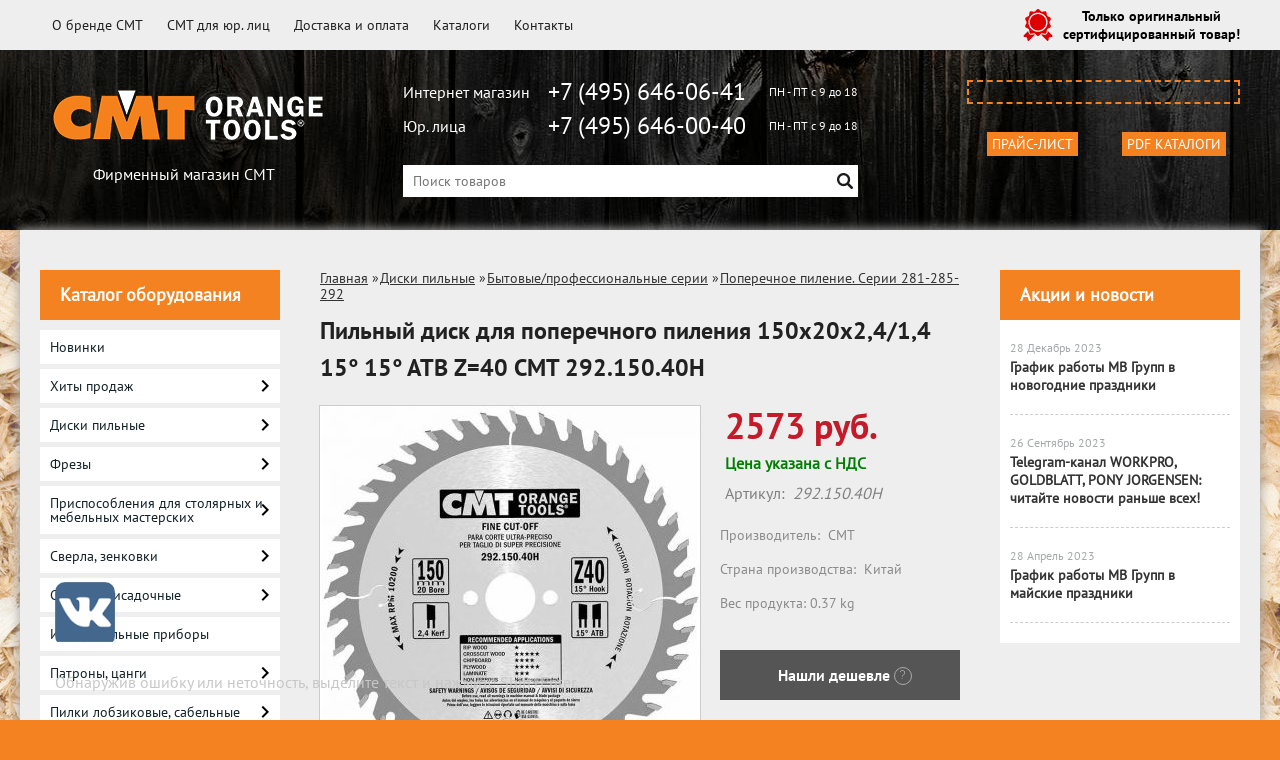

--- FILE ---
content_type: text/html; charset=UTF-8
request_url: https://cmt-instrument.ru/product/pilnyj-disk-dlja-poperechnogo-pilenija-cmt-29215040h/
body_size: 25308
content:
<!DOCTYPE html>
<html dir="ltr" lang="ru">
<head>  
<meta name="viewport" content="width=device-width, initial-scale=1.0" />  
	<meta http-equiv="Content-Type" content="text/html; charset=utf-8">
	<base href="https://cmt-instrument.ru/">
	<link rel="alternate" type="application/rss+xml" title="RSS 2.0" href="/published/SC/html/scripts/rssfeed.php?type=product_reviews&amp;id=25183">	<script>
		var WAROOT_URL = 'https://cmt-instrument.ru/';//ok
	</script>
	
<!-- Head start -->

<link rel="shortcut icon" href="/favicon.ico" type="image/x-icon">
<title>Пильный диск для поперечного пиления 150x20x2,4/1,4 15° 15° ATB Z=40 CMT 292.150.40H ― CMT</title>

<!--<script src="/published/SC/html/scripts/js/jquery-1.7.min.js"></script>-->
<script src="/published/SC/html/scripts/js/jquery-1.12.4.min.js"></script>
<script src="/published/SC/html/scripts/js/_catMenu/common.js"></script>


<!-- LiveSearch WaClub.ru -->

<!-- Google Tag Manager -->
<script>(function(w,d,s,l,i){w[l]=w[l]||[];w[l].push({'gtm.start':
new Date().getTime(),event:'gtm.js'});var f=d.getElementsByTagName(s)[0],
j=d.createElement(s),dl=l!='dataLayer'?'&l='+l:'';j.async=true;j.src=
'https://www.googletagmanager.com/gtm.js?id='+i+dl;f.parentNode.insertBefore(j,f);
})(window,document,'script','dataLayer','GTM-5H9XK2K');</script>
<!-- End Google Tag Manager -->



<script>window.jQuery || document.write('<script src="https://ajax.googleapis.com/ajax/libs/jquery/1.7.2/jquery.min.js"><\/script>')</script>
<script> var WaRoot = "/published/SC/html/scripts", LsExclen = "0"*1; </script>
<script src="/published/SC/html/scripts/waclub/livesearch/js/jquery.autocomplete.js"></script>
<script src="/published/SC/html/scripts/waclub/livesearch/js/jquery.highlight.js"></script>
<script src="/published/SC/html/scripts/waclub/livesearch/js/livesearch.waclub.js"></script>
<link rel="stylesheet" href="/published/SC/html/scripts/waclub/livesearch/css/livesearch.css" type="text/css">
<!-- LiveSearch WaClub.ru -->



<!--[if IE 7]><script>$(function(){onresize = wndSize; last_child();});</script><link rel="stylesheet" href="/published/SC/html/scripts/css/rubi/ie7.css" type="text/css" media="screen" /><![endif]-->
<!--[if gt IE 7]><script>$(function(){onresize = wndSize; last_child();});</script><link rel="stylesheet" href="/published/SC/html/scripts/css/rubi/ie8.css" type="text/css" media="screen" /><![endif]-->






<link rel="shortcut icon" href="/favicon.ico" type="image/x-icon">


<script>
$(document).ready(function(){
$(window).scroll(function(){
if ($(this).scrollTop() > 1900) {
$('.scrollup').fadeIn();
} else {
$('.scrollup').fadeOut();
}
}); 
$('.scrollup').click(function(){
$("html, body").animate({ scrollTop: 0 }, 600);
return false;
}); 
});
</script>


<meta name="yandex-verification" content="62fb88b8b16e56f4" />
<meta name="google-site-verification" content="9q1ECcyBI2NmWypWrrQaMY0kAtifBgvbfbIkJsBwVrY" />

<!-- <script language="JavaScript" src="snow.js"></script> -->
<link rel="stylesheet" href="/published/SC/html/scripts/waclub/tk/css/jquery.modal.min.css">
<link rel="stylesheet" href="/published/SC/html/scripts/waclub/tk/css/jquery.modal.custom.css">
<script src="/published/SC/html/scripts/waclub/tk/js/jquery.modal.min.js"></script>
<!-- Head end -->

	<link rel="stylesheet" href="/published/publicdata/RUBISHOPRU/attachments/SC/themes/rubi/overridestyles.css" type="text/css">	<script src="/published/publicdata/RUBISHOPRU/attachments/SC/themes/rubi/head.js"></script>
	<link rel="stylesheet" href="/published/publicdata/RUBISHOPRU/attachments/SC/themes/rubi/main.css" type="text/css">
	<link rel="stylesheet" href="/published/SC/html/scripts/css/general.css" type="text/css">
			<link rel="stylesheet" href="/published/SC/html/scripts/css/adaptive.css" type="text/css">
	<script src="/published/SC/html/scripts/js/adaptive.js"></script>
	<script src="/published/SC/html/scripts/js/functions.js"></script>
	<script src="/published/SC/html/scripts/js/behavior.js"></script>
	<script src="/published/SC/html/scripts/js/widget_checkout.js"></script>
	<script src="/published/SC/html/scripts/js/frame.js"></script>
	<link href='https://fonts.googleapis.com/css?family=PT+Sans:400,700' rel='stylesheet' type='text/css'>
	<script>
<!--		

var defaultCurrency = {
	display_template: '{value} руб.',
	decimal_places: '0',
	decimal_symbol: '.',
	thousands_delimiter: '',
	getView: function (price){return this.display_template.replace(/\{value\}/, number_format(price, this.decimal_places, this.decimal_symbol, this.thousands_delimiter));}
	};

var ORIG_URL = 'https://cmt-instrument.ru/';
var ORIG_LANG_URL = '/';
window.currDispTemplate = defaultCurrency.display_template;
var translate = {};
translate.cnfrm_unsubscribe = 'Вы уверены, что хотите удалить вашу учетную запись в магазине?';
translate.err_input_email = 'Введите правильный электронный адрес';
translate.err_input_nickname = 'Пожалуйста, введите Ваш псевдоним';
translate.err_input_message_subject = 'Пожалуйста, введите тему сообщения';
translate.err_input_price = 'Цена должна быть положительным числом';
function position_this_window(){
	var x = (screen.availWidth - 600) / 2;
	window.resizeTo(600, screen.availHeight - 100);
	window.moveTo(Math.floor(x),50);
}		
//-->
</script>

 <!--[if lt IE 9]>
 <script src="/published/SC/html/scripts/js/css3-mediaqueries.js"></script>
 <![endif]-->

	</head>
	<body >
<!--  BODY -->

<style>
    #content {
        padding:0px !important;
    }
    .module-table {
        position:relative;
        float:left;
        border-top:1px solid #bbbbbb;
        border-left:1px solid #bbbbbb;
    }
    .module-table th, .module-table td {
        border-right:1px solid #bbbbbb;
        border-bottom:1px solid #bbbbbb;
        padding:5px 10px;
        position:relative;
        vertical-align:top;
        word-wrap:break-word;
    }
    .module-table td input {
        width:100%;
    }
    .module-table td a {
        font-weight:normal !important;
    }
    .module-table th {
        background-color: #4D90FE;
        background-image: -webkit-gradient(linear,left top,left bottom,from(#4D90FE),to(#4787ED));
        background-image: -webkit-linear-gradient(top,#4D90FE,#4787ED);
        background-image: -moz-linear-gradient(top,#4D90FE,#4787ED);
        background-image: -ms-linear-gradient(top,#4D90FE,#4787ED);
        background-image: -o-linear-gradient(top,#4D90FE,#4787ED);
        background-image: linear-gradient(to bottom,#4D90FE,#4787ED);
        filter: progid:DXImageTransform.Microsoft.gradient(startColorStr='#4d90fe',EndColorStr='#4787ed');
        border-color: #3079ED !important;
        color: white;
        text-shadow: 0px 1px 0px rgba(0, 0, 0, 0.6);
        font-weight:normal;
    }
    .module-clear {
        position:relative;
        float:left;
        width:100%;
        height:1px;
    }
    .module-button {
        position: relative;
        float: left;
        padding: 4px 10px 4px 10px;
        background-color: #E0E0E0;
        border: 1px solid;
        border-color: #CCC #CCC #AAA;
        cursor: pointer;
        text-shadow: 0 1px 0 white;
        border-radius: 2px;
        -moz-box-shadow: inset 0 0 1px #fff;
        -ms-box-shadow: inset 0 0 1px #fff;
        -webkit-box-shadow: inset 0 0 1px white;
        box-shadow: inset 0 0 1px white;
        filter: progid:DXImageTransform.Microsoft.Gradient(GradientType=0,StartColorStr=#fffafafa,EndColorStr=#ffdcdcdc);
        background-image: -moz-linear-gradient(top,#FAFAFA 0,gainsboro 100%);
        background-image: -ms-linear-gradient(top,#FAFAFA 0,gainsboro 100%);
        background-image: -o-linear-gradient(top,#FAFAFA 0,gainsboro 100%);
        background-image: -webkit-gradient(linear,left top,left bottom,color-stop(0,#FAFAFA),color-stop(100%,gainsboro));
        background-image: -webkit-linear-gradient(top,#FAFAFA 0,gainsboro 100%);
        background-image: linear-gradient(to bottom,#FAFAFA 0,gainsboro 100%);
    }

    .module-button:hover {
        background:#ececec;
        box-shadow:0px 1px 1px #c0c0c0;
        -moz-box-shadow: 0px 1px 1px #c0c0c0;
        -ms-box-shadow: 0px 1px 1px #c0c0c0;
        -webkit-box-shadow: 0px 1px 1px #c0c0c0;
        border-color:#a0a0a0;
    }

    .module-button:active {
        border-color: #888 #AAA #CCC;
        -moz-box-shadow: inset 0 1px 5px rgba(0,0,0,0.25),0 1px 0 #fff;
        -ms-box-shadow: inset 0 1px 5px rgba(0,0,0,0.25),0 1px 0 #fff;
        -webkit-box-shadow: inset 0 1px 5px rgba(0, 0, 0, 0.25),0 1px 0 white;
        box-shadow: inset 0 1px 5px rgba(0, 0, 0, 0.25),0 1px 0 white;
        filter: progid:DXImageTransform.Microsoft.Gradient(GradientType=0,StartColorStr=#ffc8c8c8,EndColorStr=#ffe6e6e6);
        background-image: -moz-linear-gradient(top,#C8C8C8 0,#E6E6E6 100%);
        background-image: -ms-linear-gradient(top,#C8C8C8 0,#E6E6E6 100%);
        background-image: -o-linear-gradient(top,#C8C8C8 0,#E6E6E6 100%);
        background-image: -webkit-gradient(linear,left top,left bottom,color-stop(0,#C8C8C8),color-stop(100%,#E6E6E6));
        background-image: -webkit-linear-gradient(top,#C8C8C8 0,#E6E6E6 100%);
        background-image: linear-gradient(to bottom,#C8C8C8 0,#E6E6E6 100%);
    }

    .module-button input {
        position: absolute;
        float: left;
        top: 0px;
        left: 0px;
        width: 100%;
        height: 100%;
        z-index: 2;
        opacity: 0;
    }
    .module-big-button {
        width:100%;
        padding-left:0px !important;
        padding-right:0px !important;
        text-align:center;
        margin-left:-1px;
    }
    .module-clear-form {
        padding:0px;
        margin:0px;
    }
    .module-input {
        padding: 4px;
        outline: none;
        border: 1px solid #B9B9B9;
        border-top-color: #A4A4A4;
        -moz-box-shadow: 0 1px 0 #fff,inset 0 1px 1px rgba(0,0,0,.17);
        -ms-box-shadow: 0 1px 0 #fff,inset 0 1px 1px rgba(0,0,0,.17);
        -webkit-box-shadow: 0 1px 0 white,inset 0 1px 1px rgba(0, 0, 0, .17);
        box-shadow: 0 1px 0 white,inset 0 1px 1px rgba(0, 0, 0, .17);
        -moz-border-radius: 3px;
        -webkit-border-radius: 3px;
        border-radius: 3px;
    }
    .module-textarea {
        padding: 4px;
        outline: none;
        border: 1px solid #B9B9B9;
        border-top-color: #A4A4A4;
        -moz-box-shadow: 0 1px 0 #fff,inset 0 1px 1px rgba(0,0,0,.17);
        -ms-box-shadow: 0 1px 0 #fff,inset 0 1px 1px rgba(0,0,0,.17);
        -webkit-box-shadow: 0 1px 0 white,inset 0 1px 1px rgba(0, 0, 0, .17);
        box-shadow: 0 1px 0 white,inset 0 1px 1px rgba(0, 0, 0, .17);
        -moz-border-radius: 3px;
        -webkit-border-radius: 3px;
        border-radius: 3px;
        resize:vertical;
    }
    .module-modal-main {
        display:none;
        position:fixed;
        top:0px;
        left:0px;
        float:left;
        width:100%;
        height:100%;
        overflow:auto;
        z-index:1000;
        background:rgba(0,0,0,0.6);
    }
    .module-modal-window {
        position:relative;
        margin:0px auto;
        margin-top:64px;
        margin-bottom:100px;
        z-index:101;
        overflow:auto;
    }
    .module-modal-overlay {
        position:absolute;
        float:left;
        width:100%;
        height:100%;
        z-index:99;
    }
    .module-modal-load {
        display:none;
        position:relative;
        float:left;
        width:100%;
        text-align:center;
        padding-top:10px;
        box-shadow:inset 0px 2px 1px rgba(0,0,0,0.2);
    }
    .module-modal-content {
        position:relative;
        float:left;
        width:100%;
        background:white;
        padding:0px 0px 0px 0px;
        font-size: 12px;
        text-align: left;
    }
    .content-table {
        position:relative;
        float:left;
        width:100%;
    }
    .module-button-zone {
        position:fixed;
        width:100%;
        z-index:9999;
    }
    .module-buttons {
        position:relative;
        margin:0px auto;
        left:-8px;
        width:900px;
        height:33px;
        padding:10px 0px;
        background:white;
        border:1px solid #333;
        border-top:0px;
        box-shadow:0px 1px 2px rgba(0,0,0,0.4);
    }
    .module-button-disabled {
        opacity:0.5;
        background:white !important;
    }
    .module-message {
        display: none;
        position:absolute;
        float:left;
        top:16px;
        left:0px;
        width:100%;
        text-align:center;
        font-family:"Tahoma";
    }
    .module-paginator {
        position:absolute;
        float:left;
        left:0px;
        background:rgba(0,0,0,0.4);
        height:34px;
        width:100%;
        text-align:center;
        line-height:33px;
        box-shadow:inset 0px 0px 2px rgba(0,0,0,0.7);
        color:white;
        text-shadow:0px 1px 2px rgba(0,0,0,0.6);
        z-index:100;
        cursor:pointer;
    }
    .module-paginator span {
        position:relative;
        float:left;
        line-height:34px;
        height:34px;
        width:100px;
        color:white;
        text-align:center;
        text-shadow:0px 1px 2px rgba(0,0,0,0.6);
    }
    .module-now-page {
        position:relative;
    }
    .module-modal-window {
        width:400px;
        margin-top:50px;
        padding:5px;
        border-radius:3px;
        background:#F1F1F1;
    }
    .module-modal-content {
        background:transparent !important;
    }
    .module-form-wrap {
        position:relative;
        float:left;
        width:352px;
        margin-left:24px;
    }
    .module-form-header {
        position:relative;
        float:left;
        width:100%;
    }
    .module-form-header h2 {
        font-weight: normal;
        text-align: center;
        font-size: 1.538em;
        margin:7px 0px;
    }
    .module-form-content {
        position:relative;
        float:left;
        width:100%;
        border-bottom: 1px dotted #787878;
        border-top: 1px dotted #787878;
        margin: 1em 0;
        padding-bottom: 1.5em;
        margin-top:0px;
    }
    .module-form-text {
        position:relative;
        float:left;
        width:100%;
        padding-top: 0.231em;
        padding-bottom: 0.385em;
    }
    .module-form-elements {
        position:relative;
        float:left;
        width:100%;
        padding-top: 1em;
    }
    .module-form-label {
        position:relative;
        float:left;
        width:100%;
        padding-top: 1em;
    }
    .module-form-label label {
        display: block;
        padding-bottom: 0.385em;
        padding-top: 0.231em;
        text-align:left;
    }
    .module-form-value {
        position:relative;
        float:left;
        width:100%;
    }
    .module-form-value textarea {
        border: 1px solid #CDCDCD;
        padding: 0.385em;
        margin: 0 auto;
        width: 100%;
        resize:vertical;
    }
    .module-form-info {
        position:relative;
        float:left;
        width:100%;
        margin-top:17px;
    }
    .module-form-process {
        position:relative;
        float:left;
        width:100%;
    }
    .module-form-send {
        display:none;
        position:relative;
        float:left;
        width:100%;
    }
    .module-form-send-text {
        position:relative;
        float:left;
        width:100%;
        color: #080;
        padding-top: 30px;
        padding-bottom:10px;
        font-weight: bold;
    }
    .module-form-button {
        width:330px;
        padding-top:8px;
        padding-bottom:8px;
        margin-bottom:7px;
        text-align:center;
    }
    .module-x-close {
        position:absolute;
        float:left;
        right:3px;
        top:0px;
        z-index:10;
        cursor:pointer;
        color:#333;
    }
    .module-x-close:hover {
        color:black;
    }
</style>

<script>
    $(document).ready(function() {
        $('body').keyup(function(e) {
            if (e.keyCode == 13 && e.shiftKey) {
                var text = GetSelectionText();
                var url = location.href;

                if(text != '') {
                    ShowModal(text,url);
                }
            }
        });
        $('body').on('click', '.error-send', function(){
            SendError();
        });
        $('body').on('click', '.error-close', function(){
            CloseModal();
        });

    });

    function SendError() {

        var url = $('.module-form-textarea-url').val();
        var text = $('.module-form-textarea-error').val();
        var comment = $('.module-form-textarea-comment').val();

        $.post(location.href,{'action_ajax':'send_error',url:url,text:text,comment:comment});

        $('.module-form-send').show();
        $('.module-form-process').hide();
    }

    function GetSelectionText() {
        var txt = '';
        if (txt = window.getSelection) {
            txt = window.getSelection().toString();
        } else {
            txt = document.selection.createRange().text;
        }
        return txt;
    }

    function ShowModal(text,url) {

	$.ajax({
		type: "GET",
		url: '/get-x.php?text='+text+'&url='+url,
		cache: false,
		success:function(data){
			$('.module-modal-main').html(data); 
		        $('.module-modal-main').show();
		}
	});
    }


    function CloseModal() {
        $('body').css({'overflow':'auto'});
        $('.module-modal-main').hide();
    }
</script>

<div class="module-modal-main"></div>
<header class="mw1200">
	<div id="header-top-menu" class="mw1200">
		<!-- cpt_container_start -->
		<div class="wrapper--box">
			<div class="clearfix">
				<div class="fl">
					
<div class="cpt_auxpages_navigation"><ul class="horizontal"><li><a href="/auxpage_o-brende-cmt/">О бренде CMT</a></li><li><a href="/auxpage_cmt-optom/">CMT для юр. лиц</a></li><li><a href="/auxpage_oplata-i-dostavka/">Доставка и оплата</a></li><li><a href="/auxpage_katalogi/">Каталоги</a></li><li><a href="/auxpage_kontakty/">Контакты</a></li></ul></div>

				</div>
				<div class="fr box--original">
					<span class="main-sprite original"></span>
					<span class="original--text">Только оригинальный <br> сертифицированный товар!</span>
				</div>
			</div>
		</div>
		<!-- cpt_container_end -->
	</div>
	<div class="header--box clearfix">
		<div class="wrapper--box">
			<div class="logo--box">
							<a href="/" class="logo--url">
					<img src="/published/publicdata/RUBISHOPRU/attachments/SC/themes/rubi/images/logo.png" alt="logo">
				</a>
							<p class="logo--text">Фирменный магазин CMT</p>
			</div>
			<div class="middle--box">

				<div class="phones--box clearfix">
					<!-- <div class="clearfix phones-box--row">
						<p class="phones--box--one">Розничный магазин</p>
						<p class="phones--box--two"><a class="telephone" href="tel:+74956629901">+7 (495) 662-99-01</a></p>
						<p class="phones--box--thee">Всегда с 10 до 21</p>
					</div> -->
					<div class="clearfix phones-box--row">
						<p class="phones--box--one">Интернет магазин</p>
						<p class="phones--box--two"><a class="telephone" href="tel:+74956460641">+7 (495) 646-06-41</a></p>
						<p class="phones--box--thee">ПН - ПТ с 9 до 18</p>
					</div>
					<div class="clearfix phones-box--row">
						<p class="phones--box--one">Юр. лица</p>
						<p class="phones--box--two"><a class="telephone" href="tel:+74956460040">+7 (495) 646-00-40</a></p>
						<p class="phones--box--thee">ПН - ПТ с 9 до 18</p>
					</div>
				</div>
				

<!-- Google Tag Manager (noscript) -->
<noscript><iframe src="https://www.googletagmanager.com/ns.html?id=GTM-5H9XK2K"
height="0" width="0" style="display:none;visibility:hidden"></iframe></noscript>
<!-- End Google Tag Manager (noscript) -->



				<style>
					.phones--box{padding:10px 0;box-sizing:border-box;}
					.phones--box p{color:rgb(255,255,255);font-family:PTSans,helvetica,sans-serif;font-size:16px;line-height:28px;display:block;float:left;margin: 0;}
					.phones-box--row{padding:3px 0;}
					p.phones--box--thee{font-size:12px;display:block;float:right;}
					p.phones--box--two{font-size:24px;}
					p.phones--box--one{display:block;float:left;margin-right:10px;width:140px;margin: 0;}
				</style>
				
				<div id="header_Search">
					<!-- cpt_container_start -->
					
<div class="cpt_product_search"><form action="/livesearch/" method="get">
<input type="text" id="searchstring" name="q" value='' placeholder="Поиск товаров" class="input_message2" required onchange="this.value=this.value.trim();" >
<input  id="search_button" type="submit" value="">
</form></div>

					<!-- cpt_container_end -->
				</div>
			</div>

			<div class="cart--box clearfix">
				<!-- cpt_container_start -->
				
<div class="cpt_shopping_cart_info"></div>

				<!-- cpt_container_end -->
				<div id="header_Catalog">
				<div class="btn_price"><a target="_blank" href="/pricelist">Прайс-лист</a></div>


<div class="btn_catalog"><a target="_blank" href="/auxpage_katalogi">PDF Каталоги</a></div>
				</div>
			</div>
		</div>
	</div>
	    <div class="header--menubox clearfix">
        <div class="wrapper--box">
            <ul>
                            </ul>
        </div>
    </div>
</header>
<div class="all_wrapper">
    <table style="width:100%;">
        <tr>
            <td id="container_top_left"><!-- cpt_container_start --><!-- cpt_container_end -->
            </td>
            <td id="container_top"><!-- cpt_container_start --><!-- cpt_container_end -->
            </td>
            <td id="container_top_right"></td>
        </tr>
        <!--
        <tr>
            <td colspan="3" id="container_menu">
                <div class="cpt_divisions_navigation">
                    <ul class="horizontal">
                        <li ><a href="/">Главная страница</a></li>
                        <li ><a href="/auxpage_oplata-i-dostavka/">Доставка и оплата</a></li>
                        <li ><a href="/pricelist/">Прайс-лист</a></li>
                        <li ><a href="/blog/">Акции / Новости</a></li>
                        <li ><a href="/auxpage_kontakty">Контакты</a></li>
                    </ul>
                </div>
            </td>

        </tr>-->
        <tr>
            <td id="container_left_sidebar">
                <!-- cpt_container_start -->
                
<div class="cpt_category_tree"><script> jQuery.cfg_catMenu_hide_time="200"; jQuery.cfg_catMenu_show_time="200"; jQuery.cfg_DcatMenu_hide_time="500";
</script>
<div class="box-title">Каталог оборудования</div>
<ul id="_catMenu"> <li class="level_1 parent"><a href="/category/novinki/"><span style="left: 0px;">Новинки</span></a><li class="level_1 parent"><a href="/category/hity-prodazh/"><span style="left: 0px;">Хиты продаж</span></a><i class="ico-angle-right"></i><ul class="child_list" style="display: none;"><li class="  parent"><a href="/category/diski-pilnye/"><span style="left: 0px;">Диски пильные</span></a><li class="  parent"><a href="/category/frezy-koncevye_jw/"><span style="left: 0px;">Фрезы концевые</span></a><li class="  parent"><a href="/category/frezy-spiralnye_a2/"><span style="left: 0px;">Фрезы спиральные</span></a><li class="  parent"><a href="/category/pilki-lobzikovye_v1/"><span style="left: 0px;">Пилки лобзиковые</span></a><li class="  parent"><a href="/category/izmeritelnye-pribory/"><span style="left: 0px;">Измерительные приборы</span></a><li class="  parent"><a href="/category/prisposoblenija-dlja-stoljarnyh-i-mebelnyh-masterskih/"><span style="left: 0px;">Приспособления для столярных и мебельных мастерских</span></a><li class="  parent"><a href="/category/diski-dlja-frez_09/"><span style="left: 0px;">Диски для фрез</span></a></li></ul><li class="level_1 parent"><a href="/category/pilnye-diski/"><span style="left: 0px;">Диски пильные</span></a><i class="ico-angle-right"></i><ul class="child_list" style="display: none;"><li class="  parent"><a href="/category/bytovyeprofessionalnye-serii/"><span style="left: 0px;">Бытовые/профессиональные серии</span></a><i class="ico-angle-right"></i><ul class="child_list" style="display: none;"><li class="  parent"><a href="/category/almaznye-diski-po-tvyordym-i-abrazivnym-materialam-tip-236/"><span style="left: 0px;">Алмазные диски по твёрдым и абразивным материалам. Серия 236</span></a><li class="  parent"><a href="/category/almaznye-pily-po-laminatu-mdf-i-dsp-serija-237/"><span style="left: 0px;">Алмазные пилы по ламинату, МДФ и ДСП. Серия 237</span></a><li class="  parent"><a href="/category/diskovye-pily-dlja-stroitelej-tip-286/"><span style="left: 0px;">Дисковые пилы для строителей. Серия  286</span></a><li class="  parent"><a href="/category/dlja-chistogo-prodolnogo-pilenija-pod-sklejku-serija-2036-chromium/"><span style="left: 0px;">Для чистого продольного пиления "под склейку". Серия 203.6 Chromium</span></a><li class="  parent"><a href="/category/komplekt-pilnyh-diskov-contractor-k/"><span style="left: 0px;">Комплект пильных дисков Contractor (K)</span></a><li class="  parent"><a href="/category/pazovye-pily-dlja-shponochnogo-soedinenija-tipy-240-241/"><span style="left: 0px;">Пазовые пилы для шпоночного соединения. Серии 240-241</span></a><li class="  parent"><a href="/category/pila-dlja-frezerov-lamello/"><span style="left: 0px;">Пила для фрезеров Lamello</span></a><li class="  parent"><a href="/category/pily-dlja-akkumuljatornogo-instrumenta/"><span style="left: 0px;">Пилы для аккумуляторного инструмента</span></a><li class="  parent"><a href="/category/pily-dlja-sadovyh-trimmerov-tip-298/"><span style="left: 0px;">Пилы для садовых триммеров. Серия 298</span></a><li class="  parent"><a href="/category/pily-po-iskusstvennomu-kamnju-i-tverdym-plastikam-tip-223-/"><span style="left: 0px;">Пилы по искусственному камню и твердым пластикам. Серия 223 </span></a><li class="  parent"><a href="/category/pily-po-pvh-i-orgsteklu-tip-222/"><span style="left: 0px;">Пилы по ПВХ и оргстеклу. Серия 222</span></a><li class="  parent"><a href="/category/pilnyj-disk-dlja-suhogo-reza-stali-tip-226/"><span style="left: 0px;">Пильный диск для сухого реза стали. Серия 226</span></a><li class="  parent"><a href="/category/dlja-poperechnogo-pilenija-tipy-281-285-292/"><span style="left: 0px;">Поперечное пиление. Серии 281-285-292</span></a><li class="  parent"><a href="/category/prodolnoe-pilenie-tip-290/"><span style="left: 0px;">Продольное пиление. Серия 290</span></a><li class="  parent"><a href="/category/sistema-dado-reguliruemaja-pazovaja-pila-tip-230/"><span style="left: 0px;">Система dado - регулируемая пазовая пила. Серия 230</span></a><li class="  parent"><a href="/category/tonkij-prodolnyj-propil-tip-271/"><span style="left: 0px;">Тонкий продольный пропил. Серия 271</span></a><li class="  parent"><a href="/category/pily-c-tonkim-propilom-itk-plus-dlja-poperechnogo-pilenija/"><span style="left: 0px;">Тонкий пропил ITK Plus поперечное пиление. Серия 272</span></a><li class="  parent"><a href="/category/pily-c-tonkim-propilom-itk-plus-universalnoe-primenenie/"><span style="left: 0px;">Тонкий пропил ITK Plus универсальные. Серия 271</span></a><li class="  parent"><a href="/category/tonkij-propil-dlja-chistovogo-poperechnogo-reza-tip-273/"><span style="left: 0px;">Тонкий пропил чистовой поперечный рез. Серия 273</span></a><li class="  parent"><a href="/category/universalnye-dlja-prodolnogo-i-poperechnogo-pilenija-tipy-285-291/"><span style="left: 0px;">Универсальные для продольного и поперечного пиления. Серии 285-291</span></a></li></ul><li class="  parent"><a href="/category/promyshlennaja-serija/"><span style="left: 0px;">Промышленные серии</span></a><i class="ico-angle-right"></i><ul class="child_list" style="display: none;"><li class="  parent"><a href="/category/konicheskie-podreznye-pily-serija-288/"><span style="left: 0px;">Конические подрезные пилы. Серия 288</span></a><li class="  parent"><a href="/category/maloshumnye-pily-s-peremennymi-zubjami-s-pokrytiem-hrom-serija-285/"><span style="left: 0px;">Малошумные пилы с переменными зубьями с покрытием ХРОМ. Серия 285</span></a><li class="  parent"><a href="/category/maloshumnye-formatnye-s-pokrytiem-hrom-serija-281/"><span style="left: 0px;">Малошумные форматные с покрытием ХРОМ. Серия 281</span></a><li class="  parent"><a href="/category/pazovye-pily-serija-240/"><span style="left: 0px;">Пазовые пилы. Серия 240</span></a><li class="  parent"><a href="/category/pily-dlja-bagetnyh-ramok-serija-2855/"><span style="left: 0px;">Пилы для багетных рамок. Серия 285.5</span></a><li class="  parent"><a href="/category/pily-dlja-chistovogo-poperechnogo-reza-serija-274/"><span style="left: 0px;">Пилы для чистового поперечного реза. Серия 274</span></a><li class="  parent"><a href="/category/pily-po-laminatu-s-duploobraznym-zubom-serija-287/"><span style="left: 0px;">Пилы по ламинату с дуплообразным зубом. Серия 287</span></a><li class="  parent"><a href="/category/pily-po-cvetnym-metallam-i-plastikam-serija-284/"><span style="left: 0px;">Пилы по цветным металлам и пластикам. Серия 284-276</span></a><li class="  parent"><a href="/category/pily-po-cvetnym-metallami-i-laminirovannym-paneljam-serii-296-297/"><span style="left: 0px;">Пилы по цветным металлами и ламинированным панелям. Серии 296-297</span></a><li class="  parent"><a href="/category/pilnye-diski-dlja-paketnogo-raskroja/"><span style="left: 0px;">Пильные диски для пакетного раскроя. Серия 282</span></a><li class="  parent"><a href="/category/podreznye-pily-s-pokrytiem-hrom-serii-288-289/"><span style="left: 0px;">Подрезные пилы с покрытием ХРОМ. Серии 288-289</span></a><li class="  parent"><a href="/category/poperechnoe-pilenie-serii-285-294/"><span style="left: 0px;">Поперечное пиление. Серии 285-294</span></a><li class="  parent"><a href="/category/prodolnoe-pilenie-s-ogranichitelem-podachi-serija-278/"><span style="left: 0px;">Продольное пиление с ограничителем подачи. Серия 278</span></a><li class="  parent"><a href="/category/prodolnoe-pilenie-s-podreznymi-nozhami-srednij-propil-serija-279/"><span style="left: 0px;">Продольное пиление с подрезными ножами – средний пропил. Серия 279</span></a><li class="  parent"><a href="/category/prodolnoe-pilenie-s-podreznymi-nozhami-tolstyj-propil-serija-277/"><span style="left: 0px;">Продольное пиление с подрезными ножами – толстый пропил. Серия 277</span></a><li class="  parent"><a href="/category/prodolnoe-pilenie-s-podreznymi-nozhami-tonkij-propil-serija-280/"><span style="left: 0px;">Продольное пиление с подрезными ножами – тонкий пропил. Серия 280</span></a><li class="  parent"><a href="/category/prodolnoe-pilenie-serii-285-290-293/"><span style="left: 0px;">Продольное пиление. Серии 285-290-293</span></a><li class="  parent"><a href="/category/reguliruemye-podreznye-pily-serija-289/"><span style="left: 0px;">Регулируемые подрезные пилы. Серия 289</span></a><li class="  parent"><a href="/category/torcevanie-dereva-i-pilenija-laminata-bez-podrezki-serija-283/"><span style="left: 0px;">Торцевание дерева и пиления ламината без подрезки. Серия 283</span></a><li class="  parent"><a href="/category/universalnye-pily-serii-285-291-294/"><span style="left: 0px;">Универсальные пилы. Серии 285-291-294-235</span></a><li class="  parent"><a href="/category/formatnye-s-otricatelnym-uglom-vrezanija-serija-281/"><span style="left: 0px;">Форматные с отрицательным углом врезания. Серия 281</span></a><li class="  parent"><a href="/category/pily-formatnye-s-polozhitelnym-uglom-vrezanija-serija-281/"><span style="left: 0px;">Форматные с положительным углом врезания. Серия 281</span></a><li class="  parent"><a href="/category/formatnye-s-uvelichennym-resursom-serija-295/"><span style="left: 0px;">Форматные с увеличенным ресурсом. Серия 295</span></a></li></ul><li class="  parent"><a href="/category/stabilizatory-pilnyh-diskov/"><span style="left: 0px;">Стабилизаторы пильных дисков</span></a><li class="  parent"><a href="/category/perehodnye-kolca-dlja-pilnyh-diskov/"><span style="left: 0px;">Переходные кольца для пильных дисков</span></a><li class="  parent"><a href="/category/diski-ustanovochnye/"><span style="left: 0px;">Диски установочные</span></a></li></ul><li class="level_1 parent"><a href="/category/frezy/"><span style="left: 0px;">Фрезы</span></a><i class="ico-angle-right"></i><ul class="child_list" style="display: none;"><li class="  parent"><a href="/category/frezy-nasadnye-so-smennymi-nozhami/"><span style="left: 0px;">Фрезы насадные со сменными ножами</span></a><i class="ico-angle-right"></i><ul class="child_list" style="display: none;"><li class="  parent"><a href="/category/universalnye-nasadnye-frezy/"><span style="left: 0px;">Универсальные насадные фрезы</span></a><li class="  parent"><a href="/category/chetvertnye-nasadnye-frezy/"><span style="left: 0px;">Четвертные насадные фрезы</span></a><li class="  parent"><a href="/category/reguliruemye-pazovye-frezy/"><span style="left: 0px;">Регулируемые пазовые фрезы</span></a><li class="  parent"><a href="/category/frezy-dlja-srashivanija-1/"><span style="left: 0px;">Фрезы для сращивания</span></a><li class="  parent"><a href="/category/multiradiusnye-frezy/"><span style="left: 0px;">Мультирадиусные фрезы</span></a><li class="  parent"><a href="/category/reguliruemye-fasochnye-frezy/"><span style="left: 0px;">Регулируемые фасочные фрезы</span></a><li class="  parent"><a href="/category/fugovalnye-frezy-kukuruza/"><span style="left: 0px;">Фуговальные фрезы (кукуруза)</span></a><li class="  parent"><a href="/category/frezy-fugovalnye-so-smennymi-nozhami/"><span style="left: 0px;">Фрезы фуговальные со сменными ножами</span></a><li class="  parent"><a href="/category/frezy-fasochnye-45/"><span style="left: 0px;">Фрезы фасочные 45°</span></a><li class="  parent"><a href="/category/frezy-dlja-mebelnoj-obvjazki/"><span style="left: 0px;">Фрезы для мебельной обвязки</span></a><li class="  parent"><a href="/category/frezy-filenochnye/"><span style="left: 0px;">Фрезы филеночные</span></a><li class="  parent"><a href="/category/dvustoronnie-profilnye-frezy-faski-45-i-radius/"><span style="left: 0px;">Двусторонние профильные фрезы (фаски 45° и радиус)</span></a><li class="  parent"><a href="/category/kombinirovannye-chetvertnye-i-universalnye-frezy-dlja-nozhej-s-profilem-40-mm/"><span style="left: 0px;">Комбинированные четвертные и универсальные фрезы для ножей с профилем 40 мм</span></a><li class="  parent"><a href="/category/radiusno-galtelnye-frezy/"><span style="left: 0px;">Радиусно-галтельные фрезы</span></a><li class="  parent"><a href="/category/frezy-dlja-dvernoj-obvjazki-iz-3-h-chastej/"><span style="left: 0px;">Фрезы для дверной обвязки из 3-х частей</span></a></li></ul><li class="  parent"><a href="/category/frezy-koncevye/"><span style="left: 0px;">Фрезы концевые</span></a><i class="ico-angle-right"></i><ul class="child_list" style="display: none;"><li class="  parent"><a href="/category/frezy-lastochkin-hvost/"><span style="left: 0px;">Фрезы "ласточкин хвост"</span></a><li class="  parent"><a href="/category/frezy-dlja-snjatija-faski/"><span style="left: 0px;">Фрезы для снятия фаски</span></a><li class="  parent"><a href="/category/frezy-kalevochnye/"><span style="left: 0px;">Фрезы калевочные</span></a><li class="  parent"><a href="/category/frezy-multiprofilnye/"><span style="left: 0px;">Фрезы мультипрофильные</span></a><li class="  parent"><a href="/category/frezy-obgonnye/"><span style="left: 0px;">Фрезы обгонные</span></a><i class="ico-angle-right"></i><ul class="child_list" style="display: none;"><li class="  parent"><a href="/category/frezy-obgonnye-3-v-1-dlja-snjatija-svesov/"><span style="left: 0px;">Фрезы обгонные 3 в 1 для снятия свесов</span></a><li class="  parent"><a href="/category/frezy-obgonnye-s-v-obraznym-pazom/"><span style="left: 0px;">Фрезы обгонные с V-образным пазом</span></a><li class="  parent"><a href="/category/frezy-obgonnye-s-verhnim-i-nizhnim-podshipnikom/"><span style="left: 0px;">Фрезы обгонные с верхним и нижним подшипником</span></a><li class="  parent"><a href="/category/frezy-obgonnye-s-verhnim-podshipnikom/"><span style="left: 0px;">Фрезы обгонные с верхним подшипником</span></a><li class="  parent"><a href="/category/frezy-obgonnye-s-nizhnim-podshipnikom/"><span style="left: 0px;">Фрезы обгонные с нижним подшипником</span></a><li class="  parent"><a href="/category/frezy-obgonnye-so-smennymi-nozhami/"><span style="left: 0px;">Фрезы обгонные со сменными ножами</span></a><li class="  parent"><a href="/category/frezy-spiralnye-obgonnye-s-nizhnimi-podshipnikami/"><span style="left: 0px;">Фрезы спиральные обгонные с нижними подшипниками</span></a><li class="  parent"><a href="/category/frezy-almaznye-dp/"><span style="left: 0px;">Фрезы алмазные DP</span></a></li></ul><li class="  parent"><a href="/category/frezy-pazovye/"><span style="left: 0px;">Фрезы пазовые</span></a><i class="ico-angle-right"></i><ul class="child_list" style="display: none;"><li class="  parent"><a href="/category/frezy-dlja-bokovyh-polukruglyh-pazov/"><span style="left: 0px;">Фрезы для боковых полукруглых пазов</span></a><li class="  parent"><a href="/category/frezy-dlja-vyborki-paza-pod-petli/"><span style="left: 0px;">Фрезы для выборки паза под петли</span></a><li class="  parent"><a href="/category/frezy-dlja-izgotovlenija-t-obraznyh-pazov/"><span style="left: 0px;">Фрезы для изготовления Т-образных пазов</span></a><li class="  parent"><a href="/category/frezy-dlja-potajnyh-pazov-pod-samorez/"><span style="left: 0px;">Фрезы для потайных пазов под саморез</span></a><li class="  parent"><a href="/category/frezy-pazovye-v-obraznye/"><span style="left: 0px;">Фрезы пазовые V-образные</span></a><li class="  parent"><a href="/category/frezy-pazovye-galtelnye/"><span style="left: 0px;">Фрезы пазовые галтельные</span></a><li class="  parent"><a href="/category/frezy-pazovye-dlinnye/"><span style="left: 0px;">Фрезы пазовые длинные</span></a><li class="  parent"><a href="/category/frezy-pazovye-dlja-uplotnitelja/"><span style="left: 0px;">Фрезы пазовые для уплотнителя</span></a><li class="  parent"><a href="/category/frezy-pazovye-korotkie/"><span style="left: 0px;">Фрезы пазовые короткие</span></a><li class="  parent"><a href="/category/frezy-pazovye-nabornye/"><span style="left: 0px;">Фрезы пазовые наборные</span></a><li class="  parent"><a href="/category/frezy-pazovye-prjamye-dlja-rabot-po-laminatu/"><span style="left: 0px;">Фрезы пазовые прямые для работ по ламинату</span></a><li class="  parent"><a href="/category/freza-pazovaja-s-vreznym-zubom/"><span style="left: 0px;">Фрезы пазовые с врезным зубом</span></a><li class="  parent"><a href="/category/frezy-pazovye-s-rezbovym-hvostovikom/"><span style="left: 0px;">Фрезы пазовые с резьбовым хвостовиком</span></a><li class="  parent"><a href="/category/frezy-pazovye-s-sharovoj-rezhushej-chastju/"><span style="left: 0px;">Фрезы пазовые с шаровой режущей частью</span></a><li class="  parent"><a href="/category/frezy-pazovye-prjamye-so-smennym-nozhom/"><span style="left: 0px;">Фрезы пазовые со сменными ножами</span></a><li class="  parent"><a href="/category/frezy-diskovye/"><span style="left: 0px;">Фрезы дисковые</span></a></li></ul><li class="  parent"><a href="/category/frezy-radiusnye/"><span style="left: 0px;">Фрезы радиусные</span></a><i class="ico-angle-right"></i><ul class="child_list" style="display: none;"><li class="  parent"><a href="/category/frezy-gravirovalnye-radiusnye/"><span style="left: 0px;">Фрезы гравировальные радиусные</span></a><li class="  parent"><a href="/category/frezy-koncevye-s-napajnymi-nozhami/"><span style="left: 0px;">Фрезы концевые с напайными ножами</span></a><li class="  parent"><a href="/category/frezy-radiusnye-katushka/"><span style="left: 0px;">Фрезы радиусные «Катушка»</span></a><li class="  parent"><a href="/category/frezy-radiusnye-dlja-iskusstvennogo-kamnja/"><span style="left: 0px;">Фрезы радиусные для искусственного камня</span></a><li class="  parent"><a href="/category/frezy-radiusnye-s-kalevkoj/"><span style="left: 0px;">Фрезы радиусные с калевкой</span></a><li class="  parent"><a href="/category/frezy-radiusnye-s-nizhnim-podshipnikom/"><span style="left: 0px;">Фрезы радиусные с нижним подшипником</span></a><li class="  parent"><a href="/category/frezy-radiusnye-so-smennymi-nozhami/"><span style="left: 0px;">Фрезы радиусные со сменными ножами</span></a></li></ul><li class="  parent"><a href="/category/frezy-specialnye/"><span style="left: 0px;">Фрезы специальные</span></a><i class="ico-angle-right"></i><ul class="child_list" style="display: none;"><li class="  parent"><a href="/category/frezy-galtelnye-s-kalevkoj/"><span style="left: 0px;">Фрезы галтельные с калевкой</span></a><li class="  parent"><a href="/category/frezy-galtelnye-s-nizhnim-podshipnikom/"><span style="left: 0px;">Фрезы галтельные с нижним подшипником</span></a><li class="  parent"><a href="/category/frezy-gravirovalnye/"><span style="left: 0px;">Фрезы гравировальные</span></a><li class="  parent"><a href="/category/frezy-dlja-vyravnivanija-poverhnosti/"><span style="left: 0px;">Фрезы для выравнивания поверхности</span></a><li class="  parent"><a href="/category/frezy-dlja-izgotovlenija-zhelobkov-i-chash/"><span style="left: 0px;">Фрезы для изготовления желобков и чаш</span></a><li class="  parent"><a href="/category/frezy-dlja-karnizov/"><span style="left: 0px;">Фрезы для карнизов</span></a><li class="  parent"><a href="/category/frezy-dlja-peril/"><span style="left: 0px;">Фрезы для перил</span></a><li class="  parent"><a href="/category/frezy-dlja-podokonnikov/"><span style="left: 0px;">Фрезы для подоконников</span></a><li class="  parent"><a href="/category/frezy-dlja-skruglenija-kraev-laminata/"><span style="left: 0px;">Фрезы для скругления краев ламината</span></a><li class="  parent"><a href="/category/frezy-dlja-srashivanija/"><span style="left: 0px;">Фрезы для сращивания</span></a><li class="  parent"><a href="/category/frezy-mebelnyj-komplekt/"><span style="left: 0px;">Фрезы мебельный комплект</span></a><li class="  parent"><a href="/category/frezy-dlja-inkrustacii-v-iskusstvennom-kamne/"><span style="left: 0px;">Фрезы по искусственному камню</span></a><li class="  parent"><a href="/category/frezy-proreznye-dlja-otverstij/"><span style="left: 0px;">Фрезы прорезные для отверстий</span></a><li class="  parent"><a href="/category/frezy-specialnye-po-aljuminiju-verhnij-rez/"><span style="left: 0px;">Фрезы специальные по алюминию верхний рез</span></a><li class="  parent"><a href="/category/frezy-figurnye-dlja-dekorirovanija/"><span style="left: 0px;">Фрезы фигурные для декорирования</span></a></li></ul><li class="  parent"><a href="/category/frezy-filenochnye-i-psevdofilenochnye/"><span style="left: 0px;">Фрезы филеночные и псевдофиленочные</span></a><li class="  parent"><a href="/category/frezy-chetvertnye/"><span style="left: 0px;">Фрезы четвертные</span></a><li class="  parent"><a href="/category/frezy-koncevye-cmt-contractor/"><span style="left: 0px;">Фрезы концевые CMT-CONTRACTOR</span></a><i class="ico-angle-right"></i><ul class="child_list" style="display: none;"><li class="  parent"><a href="/category/frezy-koncevye-contractor-vneshnradius/"><span style="left: 0px;">Фрезы концевые contractor внешн.радиус</span></a><li class="  parent"><a href="/category/frezy-koncevye-contractor-vnutrradius/"><span style="left: 0px;">Фрезы концевые contractor внутр.радиус</span></a><li class="  parent"><a href="/category/frezy-koncevye-contractor-dlja-dekorirovanija/"><span style="left: 0px;">Фрезы концевые contractor для декорирования</span></a><li class="  parent"><a href="/category/frezy-koncevye-contractor-lastochkin-hvost/"><span style="left: 0px;">Фрезы концевые contractor ласточкин хвост</span></a><li class="  parent"><a href="/category/frezy-koncevye-contractor-obgonnye/"><span style="left: 0px;">Фрезы концевые contractor обгонные</span></a><li class="  parent"><a href="/category/frezy-koncevye-contractor-pazovye/"><span style="left: 0px;">Фрезы концевые contractor пазовые</span></a><li class="  parent"><a href="/category/frezy-koncevye-contractor-profilnye/"><span style="left: 0px;">Фрезы концевые contractor профильные</span></a><li class="  parent"><a href="/category/frezy-koncevye-contractor-t-obraznyj-paz/"><span style="left: 0px;">Фрезы концевые contractor Т-образный паз</span></a><li class="  parent"><a href="/category/frezy-koncevye-contractor-fasochnye/"><span style="left: 0px;">Фрезы концевые contractor фасочные</span></a><li class="  parent"><a href="/category/frezy-koncevye-contractor-chetvertnye-nizhnij-podshipnik/"><span style="left: 0px;">Фрезы концевые contractor четвертные нижний подшипник</span></a></li></ul></li></ul><li class="  parent"><a href="/category/frezy-dlja-stankov-s-chpu/"><span style="left: 0px;">Фрезы для станков с ЧПУ</span></a><i class="ico-angle-right"></i><ul class="child_list" style="display: none;"><li class="  parent"><a href="/category/frezy-iz-tverdogo-splava-spiralnye-nizhnij-rez/"><span style="left: 0px;">Фрезы из твердого сплава спиральные нижний рез</span></a><li class="  parent"><a href="/category/frezy-s-prjamymi-rezhushimi-granjami-dlja-pantografa-112-113-175/"><span style="left: 0px;">Фрезы с прямыми режущими гранями для пантографа</span></a><li class="  parent"><a href="/category/frezy-iz-tverdogo-splava-spiralnye-verhnij-rez-s-radiusnym-torcom/"><span style="left: 0px;">Фрезы из твердого сплава спиральные верхний рез с радиусным торцом</span></a><li class="  parent"><a href="/category/frezy-iz-tverdogo-splava-spiralnye-verhnij-rez-dlja-paza-pod-zamok/"><span style="left: 0px;">Фрезы из твердого сплава спиральные верхний рез для паза под замок</span></a><li class="  parent"><a href="/category/frezy-iz-tverdogo-splava-spiralnye-nizhnij-rez-so-struzhkolomom/"><span style="left: 0px;">Фрезы из твердого сплава спиральные нижний рез со стружколомом</span></a><li class="  parent"><a href="/category/frezy-s-prjamymi-rezhushimi-granjami-dlja-pantografa-iz-mikrozernistogo-tverdogo-splava-hwm/"><span style="left: 0px;">Фрезы с прямыми режущими гранями для пантографа из микрозернистого твердого сплава HWM</span></a><li class="  parent"><a href="/category/frezy-dlja-v-obraznyh-pazov-falcevanija-gravirovanija-so-smennymi-nozhami/"><span style="left: 0px;">Фрезы для V-образных пазов, фальцевания, гравирования со сменными ножами</span></a><li class="  parent"><a href="/category/frezy-iz-tverdogo-splava-spiralnye-verhnij-rez-197/"><span style="left: 0px;">Фрезы из твердого сплава спиральные верхний рез</span></a><li class="  parent"><a href="/category/frezy-spiralnye-so-smennymi-nozhami-iz-tvyordogo-splava-so-struzhkolomom-dlja-paza-pod-zamok/"><span style="left: 0px;">Фрезы спиральные со сменными ножами из твердого сплава со стружколомом для паза под замок</span></a></li></ul><li class="  parent"><a href="/category/frezy-dlja-domino-festool/"><span style="left: 0px;">Фрезы для DOMINO-FESTOOL</span></a><li class="  parent"><a href="/category/frezy-spiralnye/"><span style="left: 0px;">Фрезы спиральные</span></a><i class="ico-angle-right"></i><ul class="child_list" style="display: none;"><li class="  parent"><a href="/category/frezy-dlja-pvc-i-aljuminija/"><span style="left: 0px;">Фрезы для PVC и алюминия</span></a><li class="  parent"><a href="/category/frezy-iz-tverdogo-splava-spiralnye-verhnij-rez-4-grani/"><span style="left: 0px;">Фрезы из твердого сплава спиральные верхний рез 4 грани</span></a><li class="  parent"><a href="/category/frezy-iz-tverdogo-splava-spiralnye-verhnij-rez-z1/"><span style="left: 0px;">Фрезы из твердого сплава спиральные верхний рез Z1</span></a><li class="  parent"><a href="/category/frezy-iz-tverdogo-splava-spiralnye-verhnij-rez-z2/"><span style="left: 0px;">Фрезы из твердого сплава спиральные верхний рез Z2</span></a><li class="  parent"><a href="/category/frezy-iz-tverdogo-splava-spiralnye-verhnij-rez-z3/"><span style="left: 0px;">Фрезы из твердого сплава спиральные верхний рез Z3</span></a><li class="  parent"><a href="/category/frezy-iz-tverdogo-splava-spiralnye-verhnij-rez-so-struzhkolomom/"><span style="left: 0px;">Фрезы из твердого сплава спиральные верхний рез со стружколомом</span></a><li class="  parent"><a href="/category/frezy-iz-tverdogo-splava-spiralnye-dvunapravlennyj-rez/"><span style="left: 0px;">Фрезы из твердого сплава спиральные двунаправленный рез</span></a><li class="  parent"><a href="/category/frezy-iz-tverdogo-splava-spiralnye-nizhnij-rez-z2/"><span style="left: 0px;">Фрезы из твердого сплава спиральные нижний рез Z2</span></a><li class="  parent"><a href="/category/frezy-iz-tverdogo-splava-spiralnye-nizhnij-rez-z3/"><span style="left: 0px;">Фрезы из твердого сплава спиральные нижний рез Z3</span></a><li class="  parent"><a href="/category/frezy-monolitnye-dlja-kompozitnyh-materialov-s-vreznym-zubom-151d/"><span style="left: 0px;">Фрезы монолитные для композитных материалов (с врезным зубом) 151.D</span></a><li class="  parent"><a href="/category/frezy-monolitnye-dlja-kompozitnyh-materialov-151e/"><span style="left: 0px;">Фрезы монолитные для композитных материалов 151E</span></a><li class="  parent"><a href="/category/frezy-spiralnye-konusnye-dlja-3d-frezerovanija/"><span style="left: 0px;">Фрезы спиральные конусные для 3D фрезерования</span></a><li class="  parent"><a href="/category/frezy-spiralnye-monolitnye-s-pokrytiem-dlcp/"><span style="left: 0px;">Фрезы спиральные монолитные с покрытием DLCP</span></a></li></ul><li class="  parent"><a href="/category/frezy-dlja-glubokogo-pazovanija/"><span style="left: 0px;">Фрезы для глубокого пазования</span></a><li class="  parent"><a href="/category/frezy-dlja-dolbezhnogo-stanka/"><span style="left: 0px;">Фрезы для долбежного станка</span></a><li class="  parent"><a href="/category/frezy-dlja-djubelnogo-frezera-mafell/"><span style="left: 0px;">Фрезы для дюбельного фрезера MAFELL</span></a><li class="  parent"><a href="/category/frezy-komplekty/"><span style="left: 0px;">Фрезы комплекты</span></a><li class="  parent"><a href="/category/diski-dlja-frez/"><span style="left: 0px;">Диски для фрез</span></a><li class="  parent"><a href="/category/organajzer/"><span style="left: 0px;">Органайзеры</span></a><li class="  parent"><a href="/category/nozhi-smennye-dlja-frez/"><span style="left: 0px;">Ножи сменные для фрез</span></a><i class="ico-angle-right"></i><ul class="child_list" style="display: none;"><li class="  parent"><a href="/category/komplekt-nozhej-hm-20x20x2-dlja-694005/"><span style="left: 0px;">Комплект ножей HM 20x20x2 для 694.005</span></a><li class="  parent"><a href="/category/komplekt-nozhej-hps/"><span style="left: 0px;">Комплект ножей HPS</span></a><li class="  parent"><a href="/category/nozhi-profilnye-dlja-frez-692693/"><span style="left: 0px;">Ножи профильные 40x4 SP для фрез 692/693</span></a><li class="  parent"><a href="/category/-nozhi-profilnye-50x4-sp-dlja-frez-692693/"><span style="left: 0px;">Ножи профильные 50x4 SP для фрез 692/693</span></a><li class="  parent"><a href="/category/nozhi-tverdosplavnye-dlja-616000/"><span style="left: 0px;">Ножи твердосплавные для 616.000</span></a><li class="  parent"><a href="/category/nozhi-tverdosplavnye-dlja-66102141/"><span style="left: 0px;">Ножи твердосплавные для 661.021.41</span></a></li></ul><li class="  parent"><a href="/category/ogranichiteli/"><span style="left: 0px;">Ограничители</span></a></li></ul><li class="level_1 parent"><a href="/category/prisposoblenija/"><span style="left: 0px;">Приспособления для столярных и мебельных мастерских</span></a><i class="ico-angle-right"></i><ul class="child_list" style="display: none;"><li class="  parent"><a href="/category/dlja-sverlenija/"><span style="left: 0px;">Приспособления для сверления</span></a><li class="  parent"><a href="/category/prisposoblenija-dlja-frezerovanija/"><span style="left: 0px;">Приспособления для фрезерования</span></a><i class="ico-angle-right"></i><ul class="child_list" style="display: none;"><li class="  parent"><a href="/category/prisposoblenie-dlja-soedinenija-lastochkin-hvost/"><span style="left: 0px;">Для соединения "Ласточкин хвост"</span></a><li class="  parent"><a href="/category/dlja-frezerovanija-po-okruzhnosti/"><span style="left: 0px;">Для фрезерования по окружности</span></a><li class="  parent"><a href="/category/komplekt-dlja-vyrezanija-po-shablonam/"><span style="left: 0px;">Комплект для вырезания по шаблонам</span></a><li class="  parent"><a href="/category/prinadlezhnosti-dlja-frezerovanija/"><span style="left: 0px;">Принадлежности для фрезерования</span></a><li class="  parent"><a href="/category/frezernyj-stol/"><span style="left: 0px;">Фрезерный стол</span></a><li class="  parent"><a href="/category/frezery/"><span style="left: 0px;">Фрезеры</span></a><li class="  parent"><a href="/category/komplekty-shablonov-dlja-frezerovanija/"><span style="left: 0px;">Комплекты шаблонов для фрезерования</span></a></li></ul><li class="  parent"><a href="/category/napravljajushie/"><span style="left: 0px;">Приспособления для пиления</span></a><li class="  parent"><a href="/category/trimmery/"><span style="left: 0px;">Приспособления для резки кромки и пластиков</span></a><li class="  parent"><a href="/category/nozhi/"><span style="left: 0px;">Ножи</span></a></li></ul><li class="level_1 parent"><a href="/category/zenkovki-sverla/"><span style="left: 0px;">Сверла, зенковки</span></a><i class="ico-angle-right"></i><ul class="child_list" style="display: none;"><li class="  parent"><a href="/category/zenkovki_hq/"><span style="left: 0px;">Зенковки</span></a><li class="  parent"><a href="/category/sverla-anuba/"><span style="left: 0px;">Сверла ANUBA</span></a><li class="  parent"><a href="/category/sverla-hw-dlja-shkantov/"><span style="left: 0px;">Сверла HW для шкантов</span></a><li class="  parent"><a href="/category/sverla-dolbezhnye/"><span style="left: 0px;">Сверла долбежные</span></a><li class="  parent"><a href="/category/sverla-dolbezhnye-so-stameskoj-dlja-jet/"><span style="left: 0px;">Сверла долбежные со стамеской для JET</span></a><li class="  parent"><a href="/category/sverla-konfirmat/"><span style="left: 0px;">Сверла конфирмат</span></a><li class="  parent"><a href="/category/sverla-s-zenkerom-i-ogranichitelem/"><span style="left: 0px;">Сверла с зенкером и ограничителем</span></a><li class="  parent"><a href="/category/sverla-spiralnye/"><span style="left: 0px;">Сверла спиральные</span></a><li class="  parent"><a href="/category/sverla-forstnera/"><span style="left: 0px;">Сверла Форстнера</span></a><li class="  parent"><a href="/category/sverla-chashechnye_wb/"><span style="left: 0px;">Сверла чашечные</span></a><li class="  parent"><a href="/category/sverla-probochniki/"><span style="left: 0px;">Сверла-пробочники</span></a></li></ul><li class="level_1 parent"><a href="/category/sverla-prisadochnyye/"><span style="left: 0px;">Сверла присадочные</span></a><i class="ico-angle-right"></i><ul class="child_list" style="display: none;"><li class="  parent"><a href="/category/sverla-prisadochnye-gluhie-xtreme/"><span style="left: 0px;">Сверла присадочные "глухие" XTREME</span></a><li class="  parent"><a href="/category/sverla-prisadochnye-gluhie-monolitnye/"><span style="left: 0px;">Сверла присадочные "глухие" монолитные</span></a><li class="  parent"><a href="/category/sverla-prisadochnye-gluhie/"><span style="left: 0px;">Сверла присадочные "глухие". Левое вращение</span></a><i class="ico-angle-right"></i><ul class="child_list" style="display: none;"><li class="  parent"><a href="/category/sverla-dlja-gluhih-otverstij-s-zenkerom-376-377/"><span style="left: 0px;">Сверла для глухих отверстий с зенкером 376-377</span></a><li class="  parent"><a href="/category/sverla-s-dvumja-kanavkami-dlja-gluhih-otverstij-dlinnye-311-362/"><span style="left: 0px;">Сверла с двумя канавками для глухих отверстий “длинные” 311, 362</span></a><li class="  parent"><a href="/category/sverla-s-dvumja-kanavkami-dlja-gluhih-otverstij-korotkie-310-361/"><span style="left: 0px;">Сверла с двумя канавками для глухих отверстий “короткие” 310, 361</span></a><li class="  parent"><a href="/category/svyorla-s-chetyrmja-kanavkami-dlja-gluhih-otverstij-dlinnye-307-309-372-373/"><span style="left: 0px;">Сверла с четырьмя канавками для глухих отверстий “длинные” 307, 309, 372, 373</span></a><li class="  parent"><a href="/category/svyorla-s-chetyrmja-kanavkami-dlja-gluhih-otverstij-korotkie-306-308/"><span style="left: 0px;">Сверла с четырьмя канавками для глухих отверстий “короткие” 306, 308</span></a></li></ul><li class="  parent"><a href="/category/sverla-prisadochnye-gluhie-pravoe-vrashenie/"><span style="left: 0px;">Сверла присадочные "глухие". Правое вращение</span></a><i class="ico-angle-right"></i><ul class="child_list" style="display: none;"><li class="  parent"><a href="/category/sverla-dlja-gluhih-otverstij-s-zenkerom-376-377_ht/"><span style="left: 0px;">Сверла для глухих отверстий с зенкером 376-377</span></a><li class="  parent"><a href="/category/sverla-s-dvumja-kanavkami-dlja-gluhih-otverstij-dlinnye-311-362_dh/"><span style="left: 0px;">Сверла с двумя канавками для глухих отверстий “длинные” 311, 362</span></a><li class="  parent"><a href="/category/sverla-s-dvumja-kanavkami-dlja-gluhih-otverstij-korotkie-310-361_gr/"><span style="left: 0px;">Сверла с двумя канавками для глухих отверстий “короткие” 310, 361</span></a><li class="  parent"><a href="/category/sverla-s-chetyrmja-kanavkami-dlja-gluhih-otverstij-dlinnye-307-309-372-373/"><span style="left: 0px;">Сверла с четырьмя канавками для глухих отверстий “длинные” 307, 309, 372, 373</span></a><li class="  parent"><a href="/category/sverla-s-chetyrmja-kanavkami-dlja-gluhih-otverstij-korotkie-306-308/"><span style="left: 0px;">Сверла с четырьмя канавками для глухих отверстий “короткие” 306, 308</span></a></li></ul><li class="  parent"><a href="/category/sverla-prisadochnye-skvoznye/"><span style="left: 0px;">Сверла присадочные сквозные</span></a><i class="ico-angle-right"></i><ul class="child_list" style="display: none;"><li class="  parent"><a href="/category/sverla-skvoznye-levoe-vrashenie/"><span style="left: 0px;">Сверла сквозные. Левое вращение</span></a><li class="  parent"><a href="/category/sverla-skvoznye-pravoe-vrashenie/"><span style="left: 0px;">Сверла сквозные. Правое вращение</span></a><li class="  parent"><a href="/category/sverla-dlja-skvoznyh-otverstij-120/"><span style="left: 0px;">Сверла для сквозных отверстий (120°)</span></a><li class="  parent"><a href="/category/sverla-prisadochnye-skvoznye-hw/"><span style="left: 0px;">Сверла присадочные сквозные HW</span></a><li class="  parent"><a href="/category/sverla-skvoznye-s-zenkerom/"><span style="left: 0px;">Сверла сквозные с зенкером</span></a></li></ul><li class="  parent"><a href="/category/sverla-prisadochnye-skvoznye-xtreme/"><span style="left: 0px;">Сверла присадочные сквозные XTREME</span></a><li class="  parent"><a href="/category/sverla-prisadochnye-skvoznye-monolitnye/"><span style="left: 0px;">Сверла присадочные сквозные монолитные</span></a><li class="  parent"><a href="/category/sverla-prisadochnye-s-rezbovym-hvostovikom/"><span style="left: 0px;">Сверла присадочные с резьбовым хвостовиком</span></a><li class="  parent"><a href="/category/sverla-chashechnye/"><span style="left: 0px;">Сверла чашечные</span></a><i class="ico-angle-right"></i><ul class="child_list" style="display: none;"><li class="  parent"><a href="/category/sverla-chashechnye-xtreme/"><span style="left: 0px;">Сверла чашечные XTREME</span></a><li class="  parent"><a href="/category/sverla-chashechnye-levoe-vrashenie/"><span style="left: 0px;">Сверла чашечные. Левое вращение</span></a><li class="  parent"><a href="/category/sverla-chashechnye-pravoe-vrashenie/"><span style="left: 0px;">Сверла чашечные. Правое вращение</span></a></li></ul><li class="  parent"><a href="/category/sverla-prisadochnye-gluhie-rh-lh/"><span style="left: 0px;">Сверла присадочные "глухие" RH-LH</span></a></li></ul><li class="level_1 parent"><a href="/category/izmeritelinie-pribori/"><span style="left: 0px;">Измерительные приборы</span></a><li class="level_1 parent"><a href="/category/patrony-i-cangi/"><span style="left: 0px;">Патроны, цанги</span></a><i class="ico-angle-right"></i><ul class="child_list" style="display: none;"><li class="  parent"><a href="/category/vtulki/"><span style="left: 0px;">Втулки</span></a><li class="  parent"><a href="/category/derzhavki/"><span style="left: 0px;">Державки</span></a><li class="  parent"><a href="/category/patrony/"><span style="left: 0px;">Патроны</span></a><li class="  parent"><a href="/category/perehodniki/"><span style="left: 0px;">Переходники</span></a><li class="  parent"><a href="/category/cangi/"><span style="left: 0px;">Цанги</span></a><li class="  parent"><a href="/category/cangi-dlja-cmt7e/"><span style="left: 0px;">Цанги для CMT7E</span></a></li></ul><li class="level_1 parent"><a href="/category/pilki-lobzikovye-sabelnye/"><span style="left: 0px;">Пилки лобзиковые, сабельные</span></a><i class="ico-angle-right"></i><ul class="child_list" style="display: none;"><li class="  parent"><a href="/category/pilki-sabelnye/"><span style="left: 0px;">Пилки сабельные</span></a><li class="  parent"><a href="/category/pilki-lobzikovye/"><span style="left: 0px;">Пилки лобзиковые</span></a></li></ul><li class="level_1 parent"><a href="/category/kolcevye-pily/"><span style="left: 0px;">Коронки</span></a><i class="ico-angle-right"></i><ul class="child_list" style="display: none;"><li class="  parent"><a href="/category/koronki-almaznye/"><span style="left: 0px;">Коронки алмазные</span></a><li class="  parent"><a href="/category/koronki-bimetallicheskie/"><span style="left: 0px;">Коронки биметаллические</span></a><li class="  parent"><a href="/category/koronki-universalnye/"><span style="left: 0px;">Коронки универсальные</span></a><li class="  parent"><a href="/category/aksessuary-dlja-universalnyh-koronok/"><span style="left: 0px;">Аксессуары для коронок</span></a></li></ul><li class="level_1 parent"><a href="/category/tiskizazhimy/"><span style="left: 0px;">Тиски, зажимы</span></a><li class="level_1 parent"><a href="/category/tochilnye-kamni/"><span style="left: 0px;">Точильные камни</span></a><li class="level_1 parent"><a href="/category/prinadlezhnosti-dlja-multifunkcionalnogo-rezaka/"><span style="left: 0px;">Принадлежности для мультифункционального резака</span></a><i class="ico-angle-right"></i><ul class="child_list" style="display: none;"><li class="  parent"><a href="/category/pilnye-pogruzhnye-polotna-japonskij-zub/"><span style="left: 0px;">Пильные погружные полотна "японский зуб"</span></a><li class="  parent"><a href="/category/pilnye-pogruzhnye-polotna-dlja-obrabotki-drevesiny/"><span style="left: 0px;">Пильные погружные полотна для обработки древесины</span></a><li class="  parent"><a href="/category/pilnye-pogruzhnye-polotna-dlja-obrabotki-metalla-i-drevesiny/"><span style="left: 0px;">Пильные погружные полотна для обработки металла и древесины</span></a><li class="  parent"><a href="/category/polotna-dlja-udalenija-rastvora/"><span style="left: 0px;">Полотна для удаления раствора</span></a><li class="  parent"><a href="/category/segmentnye-pilnye-polotna-dlja-obrabotki-drevesiny-i-metalla/"><span style="left: 0px;">Сегментные пильные полотна для обработки древесины и металла</span></a><li class="  parent"><a href="/category/segmentnye-pilnye-polotna-dlja-obrabotki-drevesiny-i-plastika/"><span style="left: 0px;">Сегментные пильные полотна для обработки древесины и пластика</span></a><li class="  parent"><a href="/category/segmentnye-pilnye-polotna-dlja-obrabotki-kamnja-i-keramiki/"><span style="left: 0px;">Сегментные пильные полотна для обработки камня и керамики</span></a><li class="  parent"><a href="/category/shabery/"><span style="left: 0px;">Шаберы</span></a><li class="  parent"><a href="/category/shlifovalnye-listy/"><span style="left: 0px;">Шлифовальные листы</span></a></li></ul><li class="level_1 parent"><a href="/category/uplotniteli/"><span style="left: 0px;">Уплотнители</span></a><li class="level_1 parent"><a href="/category/zapasnye-chasti/"><span style="left: 0px;">Запасные части</span></a><i class="ico-angle-right"></i><ul class="child_list" style="display: none;"><li class="  parent"><a href="/category/vinty/"><span style="left: 0px;">Винты</span></a><li class="  parent"><a href="/category/gajki/"><span style="left: 0px;">Гайки</span></a><li class="  parent"><a href="/category/kljuchi/"><span style="left: 0px;">Ключи</span></a><li class="  parent"><a href="/category/kolca-kopirovalnye/"><span style="left: 0px;">Кольца копировальные</span></a><li class="  parent"><a href="/category/kolca-perehodnye/"><span style="left: 0px;">Кольца переходные</span></a><li class="  parent"><a href="/category/kolca-prostavochnye/"><span style="left: 0px;">Кольца проставочные</span></a><li class="  parent"><a href="/category/shajby/"><span style="left: 0px;">Шайбы</span></a><li class="  parent"><a href="/category/samorezy/"><span style="left: 0px;">Саморезы</span></a><li class="  parent"><a href="/category/podshipniki/"><span style="left: 0px;">Подшипники</span></a><li class="  parent"><a href="/category/stopornye-kolca/"><span style="left: 0px;">Стопорные кольца</span></a></li></ul></li></ul></div>

                <!-- cpt_container_end -->
<div class="delivery--box pt 20px">
	          	<div class="box-title">
	            	Доставка
	          	</div>
                <!--<div class="delivery--box">-->
                     <!--<p><a href="https://milka-tools.ru/auxpage_servisnye-centry/" target="_blank"><img src="https://mvgrp.ru/wp-content/uploads/2016/06/delivery-img.png" width="240" height="282" /></a></p>-->
                     <!--<a href="/auxpage_oplata-i-dostavka/" target="_blank"><img src="/published/publicdata/RUBISHOPRU/attachments/SC/themes/rubi/images/delivery-img.png" alt="delivery"/></a>-->
                     <a href="/auxpage_oplata-i-dostavka/"><img class="lazy" src="/img/0.png" data-src="/published/publicdata/RUBISHOPRU/attachments/SC/themes/rubi/images/delivery.jpg" alt="Картинка доставки"></a>

                <!-- cpt_container_start -->
    

<img class="lazy" src="/img/0.png" data-src="img/tk-pic1.jpg" width="240" alt="7000-pvz" ></a>


<!--<img src="https://mvgrp.ru/wp-content/uploads/2018/08/s-nami-ydobno.png" width="240" height="240" alt="s-nami-ydobno" ></a>-->
<div class="social-mvgrp-icons">
    <!-- <div class="fb-mvgrp">
	    <a href="https://www.facebook.com/MVGRP/?ref=bookmarks" target="_blank"><img class="lazy" src="/img/0.png" data-src="published/publicdata/RUBISHOPRU/attachments/SC/themes/rubi/images/fb-mvgrp.png" width="70px"></a>			
     </div>-->
     <div class="vk-mvgrp">
	    <a href="https://vk.com/mvgrp_ru" target="_blank"><img class="lazy" src="/img/0.png" data-src="published/publicdata/RUBISHOPRU/attachments/SC/themes/rubi/images/vk-mvgrp.png" width="70px"></a>			
    </div>
    <!--<div class="inst-mvgrp">
	<a href="https://www.instagram.com/mvgrp/" target="_blank"><img class="lazy" src="/img/0.png" data-src="published/publicdata/RUBISHOPRU/attachments/SC/themes/rubi/images/inst-mvgrp.png" width="70px"></a>			
    </div>-->
</div>

                <!-- cpt_container_end -->

              
            </td>
            <td id="container_main_content">
                <!-- cpt_container_start -->
                
<div class="cpt_maincontent"><script src="/published/SC/html/scripts/js/product_detailed.js"></script>
<form data-prodId="25183" action='/product/pilnyj-disk-dlja-poperechnogo-pilenija-cmt-29215040h/' method="post">
<input name="productID" value="25183" type="hidden" >
<input class="product_price" value="2573" type="hidden" >
<input class="product_list_price" value="0" type="hidden" >



<div class="clearfix">
	<div class="fl">
		
<div class="cpt_product_category_info"><div>
	<a href="/" class="cat">Главная</a>
									<span class="bread--delim">&raquo;</span><a class="bread--item" href='/category/pilnye-diski/'>Диски пильные</a>
								<span class="bread--delim">&raquo;</span><a class="bread--item" href='/category/bytovyeprofessionalnye-serii/'>Бытовые/профессиональные серии</a>
								<span class="bread--delim">&raquo;</span><a class="bread--item" href='/category/dlja-poperechnogo-pilenija-tipy-281-285-292/'>Поперечное пиление. Серии 281-285-292</a>
			</div>
</div>

	</div>
	</div>


<div>
	<!-- cpt_container_start -->
	
<div class="cpt_product_name">
	<h1>Пильный диск для поперечного пиления 150x20x2,4/1,4 15° 15° ATB Z=40 CMT 292.150.40H</h1>
	</div>

	<!-- cpt_container_end -->
</div>
<div id="prddeatailed_container">
	<!-- cpt_container_start -->
	<div class="clearfix pt10px">
		<div class="box--prdimages">
			
<div class="cpt_product_images">	<link rel="stylesheet" href="/published/SC/html/scripts/3rdparty/highslide/highslide.css" type="text/css" />
	<script src="/published/SC/html/scripts/3rdparty/highslide/highslide.js"></script>
	<script>    
	    hs.graphicsDir = '/published/SC/html/scripts/3rdparty/highslide/graphics/';
		hs.registerOverlay(
	    	{
	    		thumbnailId: null,
	    		overlayId: 'controlbar',
	    		position: 'top right',
	    		hideOnMouseOut: true
			}
		);
	    hs.outlineType = 'rounded-white';
	</script>
		
		<div>
			
			<div class="box--currentpicture" style="width: 380px; height: 380px;">
			
												<a class="vmiddle" target="_blank" onclick="return hs.expand(this)" href='/published/publicdata/RUBISHOPRU/attachments/SC/products_pictures/disk-292.150.40N_enl.jpg'>
						<img id='img-current_picture' src="/published/publicdata/RUBISHOPRU/attachments/SC/products_pictures/disk-292.150.40N.jpg" title="Пильный диск для поперечного пиления 150x20x2,4/1,4 15° 15° ATB Z=40 CMT 292.150.40H ― CMT" alt="Пильный диск для поперечного пиления 150x20x2,4/1,4 15° 15° ATB Z=40 CMT 292.150.40H ― CMT" >
					</a>
							</div>
		
					</div>
	
		
	<div id="controlbar" class="highslide-overlay controlbar">
		<a href="#" class="previous" onclick="return hs.previous(this)"></a>
		<a href="#" class="next" onclick="return hs.next(this)"></a>
	    <a href="#" class="close" onclick="return hs.close(this)"></a>
	</div>
</div>

		</div>
		<div class="fr" style="width: 240px;">
			
<div class="cpt_product_params_selectable">
<table>

</table>

</div>

			
<div class="cpt_product_params_fixed">
<table>

</table>

</div>

			
<div class="cpt_product_rate_form"></div>

			
<div class="cpt_product_price">					
		<style type="text/css">
			span.regularPrice{font-size:18px;color:#e92121;}
			.youSave>span{font-size:16px;}
			.youSave>span.youSavePrice{font-weight:700;}
			p.prdCode{color:#808080;}
		</style>
		
				<p>
			<span class="totalPrice">2573 руб.</span>
		</p>
		<p style="display: none">
			<span id="total_UR_PRICE" class="borodo" style="">Цена для юр.лиц: </span><span class="borodot">0 руб.</span>
		</p>
								<p class="nds_price">
			<span class="nds_desc">Цена указана с НДС</span>
		</p>
		
	
			<p class="prdCode">
		<span class="productCodeLabel">Артикул:&nbsp;</span>
		<span class="productCode"><i>292.150.40H</i></span>
	</p>
		
		<div>
		<span class="productVendorLabel">Производитель:&nbsp;</span>
		<span class="productVendor">CMT</span>
	</div>
		
		<div>
		<span class="productCountry_of_originLabel">Страна производства:&nbsp;</span>
		<span class="productCountry_of_origin">Китай</span>
	</div>
		

		

	
		
	

		<!--<div>
		Габариты (Д/Ш/В): 26/21/2 см
	</div>-->
		
		<div>
		Вес продукта: 0.37 kg
	</div>
	</div>

			
<div class="cpt_product_add2cart_button">				
	<div class="find-cheaper">
  <br>
  <button class="find-cheaper-button add2cart" onclick="$('.find-cheaper-form-wrap').addClass('active'); $('.find-cheaper-form').addClass('active');return false;">
    <span class="find-cheaper-button-text add2cart--text">Нашли дешевле </span>
    <span class="link_title">?</span>
    <span class="find-cheaper-title">
      <span>Отправьте нам ссылку.<br>Мы предложим отличную цену!</span>
    </span>
  </button>
</div>

</div>

			<!-- <div class="box--quickorder">
				 <a href="javascript:void(0);" class="btn--quickOrder" id="#quickOrder" onclick="$('#quickOrderModal').arcticmodal()">
					Быстрый заказ
				</a>
			</div> -->
</br><a href="/auxpage_oplata-i-dostavka/" target="_blank"><img class="pay-n z_pk" src="https://cmt-instrument.ru/img/pay_n.jpg"></a>
<img style="display: none;" class="pay-n z_mobi" src="/img/payment-method.jpg">


			<div class="box--prdspecial">
				<a style="text-decoration:none; color:black; text-align:center;" href="/auxpage_oplata-i-dostavka/" target="_blank">
<p><span class="boldtext">Более 3000 пунктов выдачи заказов и постаматов <br></span><span class="boldtext title">СДЭК</span></p></a>
			</div>
			  <!--<div class="box--prdspecial">
				<p><span class="boldtext title">Гарантия 3 ГОДА</span></p>
				<p><span style="font-size: 13px;line-height: 13px;">На весь инструмент! <br>Только сертифицированный товар!</span></p>
			</div> -->					
		</div>
	</div>

<!-- <div style="text-align:center;"><img src="https://mvgrp.ru/wp-content/uploads/2021/12/postavka_s_10_jan2.jpg" alt="Поставки с 10 января" width="640"></div> -->

<p></p>
<div style="text-align:center;"><img src="/images/promokod_cmt_zima.jpg" width="640" alt="Промокод на скидку 10%: mv10" width="640"></div>

	
<div class="cpt_product_description"><div>
	<h2>Характеристики</h2>
<table border="0">
<tbody>
<tr>
<td>Серия</td>
<td>292</td>
</tr>
<tr>
<td>Тип пил</td>
<td>Универсальные</td>
</tr>
<tr>
<td>Наружный диаметр (D)</td>
<td>150 мм</td>
</tr>
<tr>
<td>Форма заточки (β)</td>
<td>15° ATB</td>
</tr>
<tr>
<td>Операция</td>
<td>Поперечное пиление, распил плитных материалов</td>
</tr>
<tr>
<td>Диаметр посадочный (B)</td>
<td>20 мм</td>
</tr>
<tr>
<td>Число зубьев (Z)</td>
<td>40</td>
</tr>
<tr>
<td>Материал (Mat)</td>
<td>HW</td>
</tr>
<tr>
<td>Обрабатываемый материал</td>
<td>Древесина, фанера, шпон (допустимо ЛДСП)</td>
</tr>
<tr>
<td>Передний угол (alfa)</td>
<td>15°</td>
</tr>
<tr>
<td>Толщина пропила (K)</td>
<td>2,4 мм</td>
</tr>
</tbody>
</table>
<p><img src="https://cmt-instrument.ru/published/publicdata/RUBISHOPRU/attachments/SC/images/pila-285.jpg" width="500" height="300" p="" style="display: block; margin-left: auto; margin-right: auto;" /></p>
<h2>Описание</h2>
<p>Пильный диск для поперечного реза с переменно-скошенные зубьями. Большое количество зубьев делают этот диск идеальными для любого профессионального инструмента. </p>
<p></p>
<h2>Применение</h2>
<ul>
<li>поперечное пиление</li>
<li>идеально ровный срез</li>
</ul>
<h2>Оборудование</h2>
<ul>
<li>ручная циркулярная пила</li>
<li>настольная пила</li>
<li>аккумуляторная пила</li>
<li>торцовочная пила</li>
</ul>
<h2>Материал</h2>
<ul>
<li>мягкое и твердое дерево</li>
<li>фанера</li>
<li>шпонированные панели</li>
<li>ЛДСП</li>
</ul>
<p><img src="https://cmt-instrument.ru/published/publicdata/RUBISHOPRU/attachments/SC/images/diski-281-285-292-2.png" p="" style="display: block; margin-left: auto; margin-right: auto;" /></p>
<h2>Видео</h2>
<p><iframe width="100%" height="360" src="https://www.youtube.com/embed/C9ePHm0JIAs" title="YouTube video player" frameborder="0" allow="accelerometer; autoplay; clipboard-write; encrypted-media; gyroscope; picture-in-picture" allowfullscreen=""></iframe></p>
<h2>Разновидности</h2>
<p><img src="https://cmt-instrument.ru/published/publicdata/RUBISHOPRU/attachments/SC/images/diski-281-285-292-3.jpg" p="" style="display: block; margin-left: auto; margin-right: auto;" /></p>
</div></div>

	<!-- cpt_container_end -->
	
	
		<!-- cpt_container_start -->	
	
<div class="cpt_product_related_products">
								</div>

	<!-- cpt_container_end -->

    <!--<h2 class="service-office-title">Сервисные центры MILWAUKEE</h2>

<div class="service-office-desc">
    Специально для вашего удобства мы собрали всю необходимую информацию, относящуюся
    к сервисному обслуживанию инструмента и техники. Здесь вы найдете адреса расположенных в вашем городе
    лицензированных сервисных центров (населенный пункт определяется автоматически или по вашему выбору).
</div>

<div id="service-office-cities">
    <label for="city">Выберите Ваш город: </label>
    <select name="city" id="city">
                <option value="2">Ангарск</option>
                <option value="3">Барнаул</option>
                <option value="4">Белгород</option>
                <option value="5">Братск</option>
                <option value="6">Владикавказ</option>
                <option value="7">Воронеж</option>
                <option value="8">Димитровград, Ульяновск. обл</option>
                <option value="9">Екатеринбург</option>
                <option value="10">Ижевск</option>
                <option value="11">Иркутск</option>
                <option value="12">Казань</option>
                <option value="13">Калининград</option>
                <option value="14">Каменск-Уральский</option>
                <option value="15">Киров</option>
                <option value="16">Комсомольск-на-Амуре</option>
                <option value="17">Кострома</option>
                <option value="18">Краснодар</option>
                <option value="19">Красноярск</option>
                <option value="20">Липецк</option>
                <option value="21">Махачкала</option>
                <option value="22">Михайловка, Волгоград. обл.</option>
                <option value="1" selected="selected">Москва</option>
                <option value="23">Набережные Челны</option>
                <option value="24">Новокузнецк</option>
                <option value="25">Новороссийск</option>
                <option value="26">Новосибирск</option>
                <option value="27">Омск</option>
                <option value="28">Орел</option>
                <option value="29">Пермь</option>
                <option value="30">Псков</option>
                <option value="31">Пятигорск</option>
                <option value="32">Ростов-на-Дону</option>
                <option value="33">Самара</option>
                <option value="34">Северодвинск</option>
                <option value="35">СПб</option>
                <option value="36">Тамбов</option>
                <option value="37">Тверь</option>
                <option value="38">Томск</option>
                <option value="39">Тула</option>
                <option value="40">Тюмень</option>
                <option value="41">Уфа</option>
                <option value="42">Челябинск</option>
                <option value="43">Череповец</option>
                <option value="44">Щелково, МО</option>
                <option value="45">Якутск</option>
                <option value="46">Ярославль</option>
            </select>
</div>


<table id="service-office-addresses">
    <thead>
    <tr>
        <th class="col1">Организация</th>
        <th class="col2">Адрес, режим работы</th>
        <th class="col3">Контакты для связи</th>
    </tr>
    </thead>
    <tbody>
        <tr>
        <td>ООО "МВ Групп"</td>
        <td><a href="https://yandex.ua/maps/?text=Россия, Москва, Бизнес-парк Румянцево, корпус В, 14 подъезд, 7 эт." target="_blank">Бизнес-парк Румянцево, корпус В, 14 подъезд, 7 эт.</a></td>
        <td>+7 (499) 638 26 30</td>
    </tr>
        </tbody>
</table>


<script>window.jQuery || document.write('<script src="https://ajax.googleapis.com/ajax/libs/jquery/1.11.2/jquery.min.js"><\/script>')</script>

<script type="text/javascript" src="/published/SC/html/scripts/waclub/updateServiceOffices/js/getoffices.js"></script>
<link rel="stylesheet" href="/published/SC/html/scripts/waclub/updateServiceOffices/css/service_offices.css">-->
	
	
</div>

</form>
  <div class="find-cheaper-form-wrap">
    <div class="find-cheaper-overlay" onclick="$('.find-cheaper-form-wrap').removeClass('active');$('.find-cheaper-form').removeClass('active');$('.find-cheaper-success').removeClass('active');">
      <form class="find-cheaper-form" onclick="event.stopPropagation();">
        <h2>Нашли этот товар дешевле?</h2>
        <p>Пришлите нам ссылку на этот товар в другом магазине.</p> 
        <label><span>Ваше имя</span><input type="text" name="fio" required></label><br>
        <label><span>Email</span><input type="email" name="email" required></label><br>
        <label><span>Телефон</span><input type="text" name="phone" required></label><br>
        <span class="find-cheaper-span-client_type">Клиент</span>
        <div class="radio-wrap">
          <label><input type="radio" name="client_type" value="ur" checked> Юридическое лицо </label> 
          <label><input type="radio" name="client_type" value="fl"> Физическое лицо </label><br>
        </div>
        <label><span>Ссылка на товар в другом магазине</span><input type="text" name="href" placeholder="http://" required></label><br>
		<p><a href="https://milka-tools.ru/auxpage_uslovija-akcii-garantija-luchshej-ceny/" target="_blank">*Условия акции "Гарантия лучшей цены"</a></p>
        <label><span class="find-cheaper-span-text">Поле для сообщения</span><textarea name="text" rows="4"></textarea></label><br>
        <label>
          <input class="client_check" type="checkbox" checked="checked" name="client_check" value="1" required>
	  Нажимая на кнопку «Отправить заявку», я <a href="/auxpage_privacy-policy/" target="_blank">даю согласие на обработку персональных данных</a>
        </label>
		
        <button class="find-cheaper-submit">
          <span class="find-cheaper-submit-text">Отправить заявку</span>
        </button>
      </form>
      <div class="find-cheaper-success">
        <h2>Благодарим за обращение!</h2>
        <p>Ожидайте пожалуйста обратную связь.</p>
        <h3>Режим работы:</h3>
        <h4>Отдел по работе с физическими лицами</h4>
        <p>Ежедневно с 10 до 19</p>
        <h4>Отдел по работе с юридическими лицами</h4>
        <p>Понедельник-пятница с 9:00 до 18:00</p>
        <button class="find-cheaper-success-close" onclick="$('.find-cheaper-form-wrap').removeClass('active');$('.find-cheaper-form').removeClass('active');$('.find-cheaper-success').removeClass('active');">
          <span class="find-cheaper-submit-text">ОК</span>
        </button>
      </div>
    </div>
  </div> 
  <script src="/published/SC/html/scripts/waclub/findCheap/js/findcheaper.js"></script>

<div class="g-hidden" style="display:none;">
	<div id="quickOrderModal" class="box-modal" style="width:350px; float:left;">
		<div class="box-modal_close arcticmodal-close"></div>
		<div id="fields">
			<div class="modal-content-header">Оставьте нам контакты для связи</div>
			<div class="modal-content-box">
				<form id="contact">
					<input type="hidden" value="2573 руб." name="price">
					<input type="hidden" value="Пильный диск для поперечного пиления 150x20x2,4/1,4 15° 15° ATB Z=40 CMT 292.150.40H" name="prod">
					<input type="hidden" value=" 
 Наружный диаметр: 150 мм 
 Диаметр посадочный: 20 мм 
 Число зубьев: 40 
 Передний угол: 15° 
 Толщина пропила: 2,4 мм 
 " name="desc">
					<input type="hidden" value="/published/publicdata/RUBISHOPRU/attachments/SC/products_pictures/disk-292.150.40N.jpg" name="image">
					<input type="hidden" value="/product/pilnyj-disk-dlja-poperechnogo-pilenija-cmt-29215040h/" name="uri">

					<div class="form_inp">
						<input type="text" style="width:350px;" name="phone" value="" placeholder="Контактный телефон">
					</div>
					<div class="form_inp">
						<textarea name="mess" placeholder="Комментарий"></textarea>
					</div>		
					<div class="form_inp">
						<input class = "btn--submit" type="submit" value="Отправить">
					</div>

				</form>
			</div>
		</div>
		<div id="note"></div>
	</div>
</div>

<script src="/1click/js/jquery.arcticmodal-0.3.min.js"></script>
<script src="/1click/js/form.js"></script>
<link rel="stylesheet" href="/1click/js/jquery.arcticmodal-0.3.css">
<link rel="stylesheet" href="/1click/js/themes/simple.css"></div>

<!--<center><a href="https://milka-tools.ru/blog/95/" target="_blank"><img src="https://mvgrp.ru/wp-content/uploads/2018/11/Расскажи-о-нас4.gif" width="640" height="400"></a></center>-->
<!--<div style="text-align:center;"><a href="https://milka-tools.ru/blog/111/" target="_blank"><img src="https://mvgrp.ru/wp-content/uploads/2019/10/MILW_rasprodazha.jpg" alt="Распродажа: минус 20% на ВСЁ!" width="640"></a> </div>-->
<!--<div style="text-align:center;"><a href="https://milka-tools.ru/blog/112/" target="_blank"><img src="https://mvgrp.ru/wp-content/uploads/2019/10/code-words-20-stock-1.jpg" alt="скидка-20%-по-кодовому-слову" width="640"></a></div>-->
<!--<div style="text-align:center;"><a href="https://milka-tools.ru/auxpage_kontakty/" target="_blank"><img src="https://mvgrp.ru/wp-content/uploads/2019/11/milka-9november.jpg" alt="Удар Молнии 9 ноября" width="640"></a></div>-->

<!--<div style="text-align:center;"><a href="https://cmt-instrument.ru/blog/124/" target="_blank"><img src="https://mvgrp.ru/wp-content/uploads/2020/08/titebond_gift.jpg" width="640" alt="Подарок за заказ на сайтах MILWAUKEE FESTOOL CMT KREG DIMAR WPW ARDEN ROTIS WOLFCRAFT: TITEBOND III Ultimate Wood Glue, 37 мл" /></a></div>-->



                <!-- cpt_container_end -->

     </td>
<!--noindex-->
            <td id="container_right_sidebar">
                <!-- cpt_container_start -->

                
<div class="cpt_news_short_list"><div id="title-text">
			<a href="/blog/">Акции и новости</a>
		</div>
<form action="/product/pilnyj-disk-dlja-poperechnogo-pilenija-cmt-29215040h/" name="subscription_form" method="post" onSubmit="return validate(this);">
	        <div class="news_item" >
			<div class="news_date">28 Декабрь 2023</div>
			<div class="news_title"><a href="/blog/134/">График работы МВ Групп в новогодние праздники</a></div>
    		        </div>
	        <div class="news_item" >
			<div class="news_date">26 Сентябрь 2023</div>
			<div class="news_title"><a href="/blog/133/">Telegram-канал WORKPRO, GOLDBLATT, PONY JORGENSEN: читайте новости раньше всех!</a></div>
    		        </div>
	        <div class="news_item"  id="last">
			<div class="news_date">28 Апрель 2023</div>
			<div class="news_title"><a href="/blog/131/">График работы МВ Групп в майские праздники</a></div>
    		        </div>
		
</form></div>

                <!-- cpt_container_end -->
               <!-- Баннерный блок -->


<br>
				
<p></p>
<!--<div style="text-align: center;"><a href=http://mv-sale.ru target=_blank><img class="lazy" src="/img/0.png" data-src="https://mv-group.ru/images/banners/mv-sale.png" rel="nofollow" alt="mv-sale"> </a></div>-->
<div><a target="_blank" href="http://mvgrp.ru"><img class="lazy" src="/img/0.png" data-src="/logos/mvgrp_logo_t.png" alt="МВ групп"  style="width: 210px;"></a></div>

<!--<img src="img/ber-upakovka.png" alt="бережная упаковка" width="240px;">-->

<div id="brands_banner" class="round8">
<div class="box-title" style="padding-left: 0px; text-align: center; padding-bottom: 20px;">Интернет-магазины <br>с единой корзиной</div>
<div id="bgsep" class="round8">
<ul class="clearfix list--brands">

						<li><a target="_blank" rel="nofollow" href="https://milka-tools.ru/">
			<img class="lazy" src="/img/0.png" data-src="/logos/png/milwaukee_70_42.png" alt="Milwaukee"></a></li><li><a target="_blank" rel="nofollow" href="https://knipex-shop.ru/">
			<img class="lazy" src="/img/0.png" data-src="/logos/png/knipex_70_42.png" alt="Knipex"></a></li><li><a target="_blank" rel="nofollow" href="https://kraftool-shop.ru/">
			<img class="lazy" src="/img/0.png" data-src="/logos/png/kraftool_70_42.png" alt="Kraftool"></a></li><li><a target="_blank" rel="nofollow" href="https://zubr-shop.ru/">
			<img class="lazy" src="/img/0.png" data-src="/logos/png/zubr_70_42.png" alt="Zubr"></a></li><li><a target="_blank" rel="nofollow" href="https://wera-shop.ru/">
			<img class="lazy" src="/img/0.png" data-src="/logos/png/wera_70_42.png" alt="Wera"></a></li><li><a target="_blank" rel="nofollow" href="https://kvt-shop.ru/">
			<img class="lazy" src="/img/0.png" data-src="/logos/png/kvt_70_42.png" alt="KVT"></a></li><li><a target="_blank" rel="nofollow" href="https://bessey-shop.ru/">
			<img class="lazy" src="/img/0.png" data-src="/logos/png/bessey_70_42.png" alt="Bessey"></a></li><li><a target="_blank" rel="nofollow" href="https://bh-tools.ru/">
			<img class="lazy" src="/img/0.png" data-src="/logos/png/bahco_70_42.png" alt="Bahco"></a></li><li><a target="_blank" rel="nofollow" href="https://gross-instrument.ru/">
			<img class="lazy" src="/img/0.png" data-src="/logos/png/gross_70_42.png" alt="Gross"></a></li><li><a target="_blank" rel="nofollow" href="https://stels-instrument.ru/">
			<img class="lazy" src="/img/0.png" data-src="/logos/png/stels_70_42.png" alt="Stels"></a></li><li><a target="_blank" rel="nofollow" href="https://sibrtec-instrument.ru/">
			<img class="lazy" src="/img/0.png" data-src="/logos/png/sibrtec_70_42.png" alt="Sibrtec"></a></li><li><a target="_blank" rel="nofollow" href="https://denzel-shop.ru/">
			<img class="lazy" src="/img/0.png" data-src="/logos/png/denzel_70_42.png" alt="Denzel"></a></li><li><a target="_blank" rel="nofollow" href="https://stabila-shop.ru/">
			<img class="lazy" src="/img/0.png" data-src="/logos/png/stabila_70_42.png" alt="Stabila"></a></li><li><a target="_blank" rel="nofollow" href="https://kapro-shop.ru/">
			<img class="lazy" src="/img/0.png" data-src="/logos/png/kapro_70_42.png" alt="Kapro"></a></li><li><a target="_blank" rel="nofollow" href="https://wiha-shop.ru/">
			<img class="lazy" src="/img/0.png" data-src="/logos/png/wiha_70_42.png" alt="Wiha"></a></li><li><a target="_blank" rel="nofollow" href="https://felo-tools.ru/">
			<img class="lazy" src="/img/0.png" data-src="/logos/png/felo_70_42.png" alt="Felo"></a></li><li><a target="_blank" rel="nofollow" href="https://volkel-instrument.ru/">
			<img class="lazy" src="/img/0.png" data-src="/logos/png/volkel_70_42.png" alt="Volkel"></a></li><li><a target="_blank" rel="nofollow" href="https://ruko-hss.ru/">
			<img class="lazy" src="/img/0.png" data-src="/logos/png/ruko_70_42.png" alt="Ruko"></a></li><li><a target="_blank" rel="nofollow" href="https://olfa-shop.ru/">
			<img class="lazy" src="/img/0.png" data-src="/logos/png/olfa_70_42.png" alt="Olfa"></a></li><li><a target="_blank" rel="nofollow" href="https://tajima-shop.ru/">
			<img class="lazy" src="/img/0.png" data-src="/logos/png/tajima_70_42.png" alt="Tajima"></a></li><li><a target="_blank" rel="nofollow" href="https://fest-shop.ru/">
			<img class="lazy" src="/img/0.png" data-src="/logos/png/festool_70_42.png" alt="Festool"></a></li><li><a target="_blank" rel="nofollow" href="https://mirka-shop.ru">
			<img class="lazy" src="/img/0.png" data-src="/logos/png/mirka_70_42.png" alt="Mirka"></a></li><li><a target="_blank" rel="nofollow" href="https://grinda-shop.ru/">
			<img class="lazy" src="/img/0.png" data-src="/logos/png/grinda_70_42.png" alt="Grinda"></a></li><li><a target="_blank" rel="nofollow" href="https://instrument-matrix.ru/">
			<img class="lazy" src="/img/0.png" data-src="/logos/png/matrix_70_42.png" alt="Matrix"></a></li><li><a target="_blank" rel="nofollow" href="https://fit-russia.ru/">
			<img class="lazy" src="/img/0.png" data-src="/logos/png/fit_70_42.png" alt="FIT"></a></li><li><a target="_blank" rel="nofollow" href="https://centroinstrument-shop.ru/">
			<img class="lazy" src="/img/0.png" data-src="/logos/png/centro_70_42.png" alt="Centroinstrument"></a></li><li><a target="_blank" rel="nofollow" href="https://stayer-stock.ru/">
			<img class="lazy" src="/img/0.png" data-src="/logos/png/stayer_70_42.png" alt="Stayer"></a></li><li><a target="_blank" rel="nofollow" href="https://krause-shop.ru/">
			<img class="lazy" src="/img/0.png" data-src="/logos/png/krause_70_42.png" alt="Krause"></a></li><li><a target="_blank" rel="nofollow" href="https://kukko-russia.ru/">
			<img class="lazy" src="/img/0.png" data-src="/logos/png/kukko_70_42.png" alt="Kukko"></a></li><li><a target="_blank" rel="nofollow" href="https://hoegert-shop.ru/">
			<img class="lazy" src="/img/0.png" data-src="/logos/png/hoegert_70_42.png" alt="Hoegert"></a></li><li><a target="_blank" rel="nofollow" href="https://sparta-instrument.ru/">
			<img class="lazy" src="/img/0.png" data-src="/logos/png/sparta_70_42.png" alt="Sparta"></a></li><li><a target="_blank" rel="nofollow" href="https://wilpu-shop.ru/">
			<img class="lazy" src="/img/0.png" data-src="/logos/png/wilpu_70_42.png" alt="Wilpu"></a></li><li><a target="_blank" rel="nofollow" href="https://heyco-shop.ru/">
			<img class="lazy" src="/img/0.png" data-src="/logos/png/heyco_70_42.png" alt="Heyco"></a></li><li><a target="_blank" rel="nofollow" href="https://stahlwille-shop.ru/">
			<img class="lazy" src="/img/0.png" data-src="/logos/png/stahlwille_70_42.png" alt="Stahlwille"></a></li><li><a target="_blank" rel="nofollow" href="https://lindstrom-shop.ru/">
			<img class="lazy" src="/img/0.png" data-src="/logos/png/lindstrom_70_42.png" alt="lindstrom"></a></li><li><a target="_blank" rel="nofollow" href="https://testboy-shop.ru/">
			<img class="lazy" src="/img/0.png" data-src="/logos/png/testboy_70_42.png" alt="Testboy"></a></li><li><a target="_blank" rel="nofollow" href="https://ada-instrument.ru/">
			<img class="lazy" src="/img/0.png" data-src="/logos/png/ada_70_42.png" alt="ADA"></a></li><li><a target="_blank" rel="nofollow" href="https://jokari-instrument.ru/">
			<img class="lazy" src="/img/0.png" data-src="/logos/png/jokari_70_42.png" alt="Jokari"></a></li><li><a target="_blank" rel="nofollow" href="https://nws-shop.ru/">
			<img class="lazy" src="/img/0.png" data-src="/logos/png/nws_70_42.png" alt="NWS"></a></li><li><a target="_blank" rel="nofollow" href="https://brady-shop.ru/">
			<img class="lazy" src="/img/0.png" data-src="/logos/png/brady_70_42.png" alt="Brady"></a></li><li><a target="_blank" rel="nofollow" href="https://weidmueller-shop.ru/">
			<img class="lazy" src="/img/0.png" data-src="/logos/png/weidmueller_70_42.png" alt="Weidmueller"></a></li><li><a target="_blank" rel="nofollow" href="https://klauke-shop.ru/">
			<img class="lazy" src="/img/0.png" data-src="/logos/png/klauke_70_42.png" alt="Klauke"></a></li><li><a target="_blank" rel="nofollow" href="https://weicon-shop.ru/">
			<img class="lazy" src="/img/0.png" data-src="/logos/png/weicon_70_42.png" alt="Weicon"></a></li><li><a target="_blank" rel="nofollow" href="https://ferrum-shop.ru/">
			<img class="lazy" src="/img/0.png" data-src="/logos/png/ferrum_70_42.png" alt="Ferrum"></a></li><li><a target="_blank" rel="nofollow" href="https://kronwerk-russia.ru/">
			<img class="lazy" src="/img/0.png" data-src="/logos/png/kronwerk_70_42.png" alt="Kronwerk"></a></li><li><a target="_blank" rel="nofollow" href="https://jet-moscow.ru/">
			<img class="lazy" src="/img/0.png" data-src="/logos/png/jet_70_42.png" alt="JET"></a></li><li><a target="_blank" rel="nofollow" href="https://irwin-shop.ru/">
			<img class="lazy" src="/img/0.png" data-src="/logos/png/irwin_70_42.png" alt="Irwin"></a></li><li><a target="_blank" rel="nofollow" href="https://testo-tools.ru/">
			<img class="lazy" src="/img/0.png" data-src="/logos/png/testo_70_42.png" alt="Testo"></a></li><li><a target="_blank" rel="nofollow" href="https://truper-shop.ru/">
			<img class="lazy" src="/img/0.png" data-src="/logos/png/truper_70_42.png" alt="Truper"></a></li><li><a target="_blank" rel="nofollow" href="https://rapid-shop.ru/">
			<img class="lazy" src="/img/0.png" data-src="/logos/png/rapid_70_42.png" alt="Rapid"></a></li><li><a target="_blank" rel="nofollow" href="https://raco-shop.ru/">
			<img class="lazy" src="/img/0.png" data-src="/logos/png/raco_70_42.png" alt="Raco"></a></li><li><a target="_blank" rel="nofollow" href="https://palisad-sad.ru/">
			<img class="lazy" src="/img/0.png" data-src="/logos/png/palisad_70_42.png" alt="Palisad"></a></li><li><a target="_blank" rel="nofollow" href="https://thorvik-instrument.ru/">
			<img class="lazy" src="/img/0.png" data-src="/logos/png/thorvik_70_42.png" alt="Thorvik"></a></li><li><a target="_blank" rel="nofollow" href="https://jonnesway-moscow.ru/">
			<img class="lazy" src="/img/0.png" data-src="/logos/png/jonnesway_70_42.png" alt="Jonnesway"></a></li><li><a target="_blank" rel="nofollow" href="https://ombra-instrument.ru/">
			<img class="lazy" src="/img/0.png" data-src="/logos/png/ombra_70_42.png" alt="Ombra"></a></li><li><a target="_blank" rel="nofollow" href="https://gw-rus.ru/">
			<img class="lazy" src="/img/0.png" data-src="/logos/png/greenworks_70_42.png" alt="Greenworks"></a></li><li><a target="_blank" rel="nofollow" href="https://dwlt.ru/">
			<img class="lazy" src="/img/0.png" data-src="/logos/png/dewalt_70_42.png" alt="Dewalt"></a></li><li><a target="_blank" rel="nofollow" href="https://wolfcraft-stock.ru/">
			<img class="lazy" src="/img/0.png" data-src="/logos/png/wolfcraft_70_42.png" alt="Wolfcraft"></a></li><li><a target="_blank" rel="nofollow" href="http://gesipa-shop.ru/">
			<img class="lazy" src="/img/0.png" data-src="/logos/png/gesipa_70_42.png" alt="Gesipa"></a></li><li><a target="_blank" rel="nofollow" href="https://senco-shop.ru/">
			<img class="lazy" src="/img/0.png" data-src="/logos/png/senco_70_42.png" alt="Senco"></a></li><li><a target="_blank" rel="nofollow" href="https://ridgid-instrument.ru/">
			<img class="lazy" src="/img/0.png" data-src="/logos/png/ridgid_70_42.png" alt="Ridgid"></a></li><li><a target="_blank" rel="nofollow" href="https://fluke-instrument.ru/">
			<img class="lazy" src="/img/0.png" data-src="/logos/png/fluke_70_42.png" alt="Fluke"></a></li><li><a target="_blank" rel="nofollow" href="https://rems-magazin.ru/">
			<img class="lazy" src="/img/0.png" data-src="/logos/png/rems_70_42.png" alt="Rems"></a></li><li><a target="_blank" rel="nofollow" href="https://vihr-instrument.ru/">
			<img class="lazy" src="/img/0.png" data-src="/logos/png/vihr_70_42.png" alt="Vihr"></a></li>

</ul>
<div style="clear:both;"></div>
</div>

</div>
				<!-- Баннерный блок -->
</br></br>
				<table style="width:240;" cellspacing="1" cellpadding="1" border="0" >
					<tbody>
						<tr>
							<td style="text-align:center">
								<!-- <a href="https://clck.yandex.ru/redir/dtype=stred/pid=47/cid=2508/*https://market.yandex.ru/shop/318155/reviews" target=_blank><img src="https://clck.yandex.ru/redir/dtype=stred/pid=47/cid=2507/*https://grade.market.yandex.ru/?id=318155&action=image&size=3" border="0" width="200" height="125" alt="Читайте отзывы покупателей и оценивайте качество магазина на Яндекс.Маркете" /></a>-->
						</tr>
					</tbody>
				</table>
            </td>
        </tr>
    </table>
</div>
<!--/noindex-->
<div style="display: none;" class="z_non_cat">
<div class="cpt_root_categories"><table style="width:100%;" class="root--cats">
	<tr>				<td class="cat_image">
			<a href='/category/novinki/' class="cat--url">
				<div class="wh200 pt10px">
					<img src="/published/publicdata/RUBISHOPRU/attachments/SC/products_pictures/newqd.jpg" alt="Новинки">
				</div>
				<p class="rcat_name">Новинки</p>
				<p class="rcat_products_num">Кол-во товаров 22</p>
			</a>
		</td>
							<td class="cat_image">
			<a href='/category/hity-prodazh/' class="cat--url">
				<div class="wh200 pt10px">
					<img src="/published/publicdata/RUBISHOPRU/attachments/SC/products_pictures/hitgw.jpg" alt="Хиты продаж">
				</div>
				<p class="rcat_name">Хиты продаж</p>
				<p class="rcat_products_num">Кол-во товаров 143</p>
			</a>
		</td>
							<td class="cat_image">
			<a href='/category/pilnye-diski/' class="cat--url">
				<div class="wh200 pt10px">
					<img src="/published/publicdata/RUBISHOPRU/attachments/SC/products_pictures/diskpilip.jpg" alt="Диски пильные">
				</div>
				<p class="rcat_name">Диски пильные</p>
				<p class="rcat_products_num">Кол-во товаров 454</p>
			</a>
		</td>
		</tr>	<tr>				<td class="cat_image">
			<a href='/category/frezy/' class="cat--url">
				<div class="wh200 pt10px">
					<img src="/published/publicdata/RUBISHOPRU/attachments/SC/products_pictures/frezypu.jpg" alt="Фрезы">
				</div>
				<p class="rcat_name">Фрезы</p>
				<p class="rcat_products_num">Кол-во товаров 1638</p>
			</a>
		</td>
							<td class="cat_image">
			<a href='/category/prisposoblenija/' class="cat--url">
				<div class="wh200 pt10px">
					<img src="/published/publicdata/RUBISHOPRU/attachments/SC/products_pictures/prisposoblenijaco.jpg" alt="Приспособления для столярных и мебельных мастерских">
				</div>
				<p class="rcat_name">Приспособления для столярных и мебельных мастерских</p>
				<p class="rcat_products_num">Кол-во товаров 82</p>
			</a>
		</td>
							<td class="cat_image">
			<a href='/category/zenkovki-sverla/' class="cat--url">
				<div class="wh200 pt10px">
					<img src="/published/publicdata/RUBISHOPRU/attachments/SC/products_pictures/sverla-zenkovkio2.jpg" alt="Сверла, зенковки">
				</div>
				<p class="rcat_name">Сверла, зенковки</p>
				<p class="rcat_products_num">Кол-во товаров 183</p>
			</a>
		</td>
		</tr>	<tr>				<td class="cat_image">
			<a href='/category/sverla-prisadochnyye/' class="cat--url">
				<div class="wh200 pt10px">
					<img src="/published/publicdata/RUBISHOPRU/attachments/SC/products_pictures/sverlaa4.jpg" alt="Сверла присадочные">
				</div>
				<p class="rcat_name">Сверла присадочные</p>
				<p class="rcat_products_num">Кол-во товаров 411</p>
			</a>
		</td>
							<td class="cat_image">
			<a href='/category/izmeritelinie-pribori/' class="cat--url">
				<div class="wh200 pt10px">
					<img src="/published/publicdata/RUBISHOPRU/attachments/SC/products_pictures/izmeritelinie-priboriev.jpg" alt="Измерительные приборы">
				</div>
				<p class="rcat_name">Измерительные приборы</p>
				<p class="rcat_products_num">Кол-во товаров 6</p>
			</a>
		</td>
							<td class="cat_image">
			<a href='/category/patrony-i-cangi/' class="cat--url">
				<div class="wh200 pt10px">
					<img src="/published/publicdata/RUBISHOPRU/attachments/SC/products_pictures/Patrony-tsangit3.jpg" alt="Патроны, цанги">
				</div>
				<p class="rcat_name">Патроны, цанги</p>
				<p class="rcat_products_num">Кол-во товаров 169</p>
			</a>
		</td>
		</tr>	<tr>				<td class="cat_image">
			<a href='/category/pilki-lobzikovye-sabelnye/' class="cat--url">
				<div class="wh200 pt10px">
					<img src="/published/publicdata/RUBISHOPRU/attachments/SC/products_pictures/pilki1d.jpg" alt="Пилки лобзиковые, сабельные">
				</div>
				<p class="rcat_name">Пилки лобзиковые, сабельные</p>
				<p class="rcat_products_num">Кол-во товаров 64</p>
			</a>
		</td>
							<td class="cat_image">
			<a href='/category/kolcevye-pily/' class="cat--url">
				<div class="wh200 pt10px">
					<img src="/published/publicdata/RUBISHOPRU/attachments/SC/products_pictures/Koltsevyye-pilywh.jpg" alt="Коронки">
				</div>
				<p class="rcat_name">Коронки</p>
				<p class="rcat_products_num">Кол-во товаров 84</p>
			</a>
		</td>
							<td class="cat_image">
			<a href='/category/tiskizazhimy/' class="cat--url">
				<div class="wh200 pt10px">
					<img src="/published/publicdata/RUBISHOPRU/attachments/SC/products_pictures/tiskizazhimyak.jpg" alt="Тиски, зажимы">
				</div>
				<p class="rcat_name">Тиски, зажимы</p>
				<p class="rcat_products_num">Кол-во товаров 5</p>
			</a>
		</td>
		</tr>	<tr>				<td class="cat_image">
			<a href='/category/tochilnye-kamni/' class="cat--url">
				<div class="wh200 pt10px">
					<img src="/published/publicdata/RUBISHOPRU/attachments/SC/products_pictures/tochilnye-kamnidm.jpg" alt="Точильные камни">
				</div>
				<p class="rcat_name">Точильные камни</p>
				<p class="rcat_products_num">Кол-во товаров 9</p>
			</a>
		</td>
							<td class="cat_image">
			<a href='/category/prinadlezhnosti-dlja-multifunkcionalnogo-rezaka/' class="cat--url">
				<div class="wh200 pt10px">
					<img src="/published/publicdata/RUBISHOPRU/attachments/SC/products_pictures/prinadlezhnostipi.jpg" alt="Принадлежности для мультифункционального резака">
				</div>
				<p class="rcat_name">Принадлежности для мультифункционального резака</p>
				<p class="rcat_products_num">Кол-во товаров 102</p>
			</a>
		</td>
							<td class="cat_image">
			<a href='/category/uplotniteli/' class="cat--url">
				<div class="wh200 pt10px">
					<img src="/published/publicdata/RUBISHOPRU/attachments/SC/products_pictures/uplotnitelimf.jpg" alt="Уплотнители">
				</div>
				<p class="rcat_name">Уплотнители</p>
				<p class="rcat_products_num">Кол-во товаров 2</p>
			</a>
		</td>
		</tr>	<tr>				<td class="cat_image">
			<a href='/category/zapasnye-chasti/' class="cat--url">
				<div class="wh200 pt10px">
					<img src="/published/publicdata/RUBISHOPRU/attachments/SC/products_pictures/zapasnyye-chastiv4.jpg" alt="Запасные части">
				</div>
				<p class="rcat_name">Запасные части</p>
				<p class="rcat_products_num">Кол-во товаров 181</p>
			</a>
		</td>
		<td></td>
		<td></td>
	</tr>
</table></div>
</div>
<footer class="mw1200">
    <div id="container_footer">
        <p>Компания МВ Групп официальный дилер CMT на территории РФ.</p>
        <p>Наши преимущества:</p>
        <div class="prefer wrapper--box clearfix">
            <div class="cols5">
                <div class="circle90">

           <div class="main-sprite footer-ico emblem"></div>
                </div>
                <p>Только оригинальный сертифицированный товар!</p>
            </div>
            <div class="cols5">
                <div class="circle90">
                    <div class="main-sprite footer-ico hand"></div>
                </div>
                <p>Официальная гарантия на обслуживание инструмента!</p>
            </div>
            <div class="cols5">
                <div class="circle90">
                    <div class="main-sprite footer-ico task"></div>
                </div>
                <p>Возможность заказа необходимого инструмента у завода-изготовителя!</p>
            </div>
            <div class="cols5">
                <div class="circle90">
                    <div class="main-sprite footer-ico factories"></div>
                </div>
                <p>Большие запасы товара на складе в Москве!</p>
            </div>
           <div class="cols5">
                <div class="circle90">
                    <div class="main-sprite footer-ico delivery"></div>
                </div>
                <p>Более 3000 пунктов выдачи заказов и постаматов СДЭК</p>
            </div>
        </div>
    </div>
</footer>

<!--<div class="shp_copyright mw1200">
<div id=footer>
    
        <script>
            $(document).ready(function(){$('#footer').load('/footer');});
        </script>
    
</div>


<strong>
    <script>
/*
        roundElems();
*/
    </script>
</strong>-->

<!--новый футер-->
<div class="z_wrap">
<div class="wrapper--box clearfix z_foot">
<div class="z_cool_wr">
<div class="z_cool">
<div class="z_h3">О нас</div>
<div class="z_m_wr">
<div class="z_m"><a href="/auxpage_o-brende-cmt/">О бренде CMT</a></div>
<div class="z_m"><a href="/auxpage_cmt-optom/">CMT для юридических лиц</a></div>
<div class="z_m"><a href="/blog/">Акции и новости</a></div>
</div>
</div>
<div class="z_cool">
<div class="z_h3">Информация</div>
<div class="z_m_wr">
<div class="z_m"><a href="/auxpage_oplata-i-dostavka/">Доставка и оплата</a></div>
<!--<div class="z_m"><a href="/auxpage_servisnye-centry/">Сервисные центры</a></div>-->
<div class="z_m"><a href="/auxpage_public-offer/">Правила торговли</a></div>
<div class="z_m"><a href="/auxpage_privacy-policy/">Политика конфиденциальности</a></div>
<div class="z_m"><a href="/auxpage_soglasie-na-obrabotku-personalnyh-dannyh/">Согласие на обработку персональных данных</a></div>
</div>
</div>
<div class="z_cool">
<div class="z_h3">Контакты</div>
<div class="z_m_wr">
<div class="z_m">Прием заявок: <a href="mailto:info@mvgrp.ru">info@mvgrp.ru</a></div>
<div class="z_m">ПН-ПТ с 9:00 - 18:00</div>
</div>
<div class="z_h3">Телефоны</div>
<div class="z_m_wr">
<div class="z_m">Интернет-магазин</div>
<div class="z_m"><a href="tel:+74956460641">+7 (495) 646 - 06 - 41</a></div>
<div class="z_m">Юридические лица</div>
<div class="z_m"><a href="tel:+74956460040">+7 (495) 646 - 00 - 40</a></div>
</div>

</div>
<div class="z_co">
<!--<a href="https://www.facebook.com/MVGRP/?ref=bookmarks" target="_blank"><img class="lazy loaded" src="published/publicdata/RUBISHOPRU/attachments/SC/themes/rubi/images/fb-mvgrp.png" data-src="published/publicdata/RUBISHOPRU/attachments/SC/themes/rubi/images/fb-mvgrp.png" alt="fb" data-ll-status="loaded"></a>-->
<a href="https://vk.com/mvgrp_ru" target="_blank"><img class="lazy loaded" src="published/publicdata/RUBISHOPRU/attachments/SC/themes/rubi/images/vk-mvgrp.png" data-src="published/publicdata/RUBISHOPRU/attachments/SC/themes/rubi/images/vk-mvgrp.png" alt="vk" data-ll-status="loaded"></a>
<!--<a href="https://www.instagram.com/mvgrp/" target="_blank"><img class="lazy loaded" src="published/publicdata/RUBISHOPRU/attachments/SC/themes/rubi/images/inst-mvgrp.png" data-src="published/publicdata/RUBISHOPRU/attachments/SC/themes/rubi/images/inst-mvgrp.png" alt="inst" data-ll-status="loaded"></a>-->
</div>
<div class="z_imfo">Обнаружив ошибку или неточность, выделите текст и нажмите Shift+Enter.</div>
</div>


</div>
</div>











<!-- Yandex.Metrika counter -->
<script type="text/javascript" >
   (function(m,e,t,r,i,k,a){m[i]=m[i]||function(){(m[i].a=m[i].a||[]).push(arguments)};
   m[i].l=1*new Date();k=e.createElement(t),a=e.getElementsByTagName(t)[0],k.async=1,k.src=r,a.parentNode.insertBefore(k,a)})
   (window, document, "script", "https://mc.yandex.ru/metrika/tag.js", "ym");

   ym(61564315, "init", {
        clickmap:true,
        trackLinks:true,
        accurateTrackBounce:true,
        webvisor:true
   });
</script>
<noscript><div><img src="https://mc.yandex.ru/watch/61564315" style="position:absolute; left:-9999px;" alt="" /></div></noscript>
<!-- /Yandex.Metrika counter -->


<!-- Global site tag (gtag.js) - Google Analytics -->
<script async src="https://www.googletagmanager.com/gtag/js?id=UA-167308940-1"></script>
<script>
  window.dataLayer = window.dataLayer || [];
  function gtag(){dataLayer.push(arguments);}
  gtag('js', new Date());

  gtag('config', 'UA-167308940-1');
</script>



<!-- Traffic tracking code -->
<script>
    (function(w, p) {
        var a, s;
        (w[p] = w[p] || []).push({
            counter_id: 410214114
        });
        a = document.createElement('script'); a.type = 'text/javascript'; a.async = true;
        a.src = ('https:' == document.location.protocol ? 'https://' : 'http://') + 'autocontext.begun.ru/analytics.js';
        s = document.getElementsByTagName('script')[0]; s.parentNode.insertBefore(a, s);
    })(window, 'begun_analytics_params');
</script>



<span class="scrollup"></span>


<script src="/published/publicdata/RUBISHOPRU/attachments/SC/themes/rubi/jquery.cookie.js"></script>

<script>
	$(document).ready(function(){
		if($.cookie('cookieCheck')!="true"){
			$('.cc_banner-wrapper').css('display','block');
		}
		$('.cc_btn.cc_btn_accept_all').on('click', function(){
			$(this).closest('.cc_banner-wrapper').fadeOut('fast');
			$.cookie('cookieCheck', 'true');
			return false;
		});
	});
</script>


<!-- код битрикс24 -->
<script>
	(function(w,d,u){
		var s=d.createElement('script');s.async=true;s.src=u+'?'+(Date.now()/60000|0);
		var h=d.getElementsByTagName('script')[0];h.parentNode.insertBefore(s,h);
	})(window,document,'https://cdn.bitrix24.ru/b10813344/crm/tag/call.tracker.js');
</script>

<!-- код битрикс24 end  -->

<script>
	window.lazyLoadOptions={elements_selector: ".lazy"};
</script>
<script async src="/published/SC/html/scripts/js/lazyload.min.js"></script>



<!--  END -->

	</body>
</html>